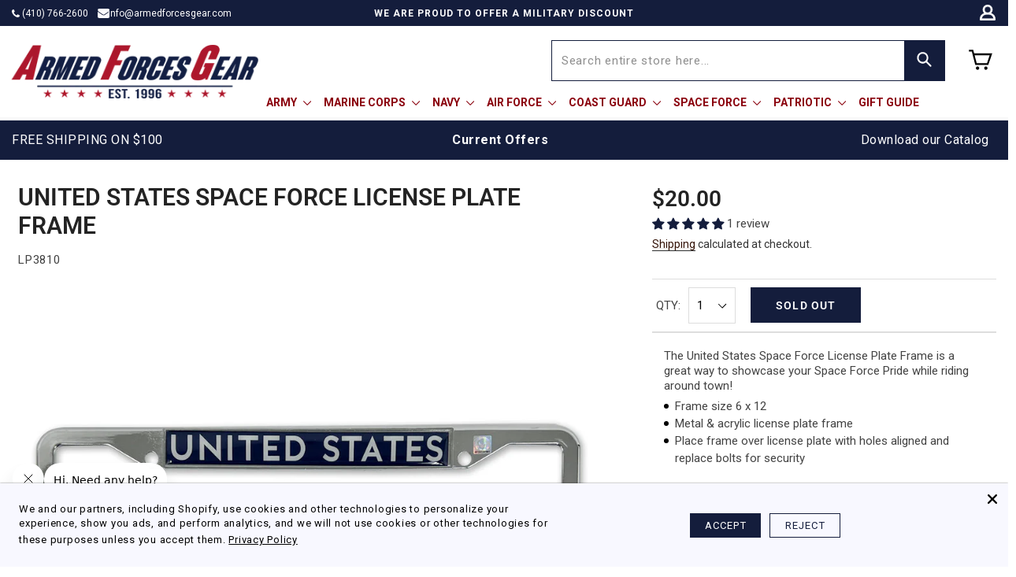

--- FILE ---
content_type: text/css
request_url: https://www.armedforcesgear.com/cdn/shop/t/352/assets/ss-theme.css?v=129893679475833664771768806280
body_size: 13755
content:
/** Shopify CDN: Minification failed

Line 503:97 Expected identifier but found "!"
Line 503:107 Expected identifier but found "!"
Line 1377:0 Expected "}" to go with "{"

**/
.product-card { position: relative; }
.product-card:hover .product-card__image-wrapper, .product-card:focus-within .product-card__image-wrapper { opacity: 0.8; }
.product-card:hover .product-card__title, .product-card:focus-within .product-card__title { border-bottom-color: #434343; }
.product-card__image-with-placeholder-wrapper { position: relative; }
.product-card__title { border-bottom: 1px solid transparent; display: inline; }
.select-group { position: relative; z-index: 2; }
.select-group select { background-image: none; background-color: transparent; }
.select-group .icon { height: calc(8em / 16); position: absolute; right: 0; top: 50%; transform: translateY(-50%); width: calc(8em / 16); z-index: -1; }
.select-label { font-size: 0.8em; text-transform: uppercase; }
optgroup { font-weight: 700; }
option { color: #434343; background-color: white; }
select::-ms-expand { display: none; }
.grid--view-items { overflow: auto; margin-bottom: -35px; }
.grid-view-item { margin: 0 auto 35px; }
.custom__item .grid-view-item { margin-bottom: 0; }
.grid-view-item__title { margin-bottom: 0; color: #434343; }
.grid-view-item__meta { margin-top: 8px; }
@media only screen and (max-width:749px) {
	.grid-view-item__title, .grid-view-item__meta { font-size: 0.93333em; }
}
.grid-view-item__link { display: block; }
.grid-view-item__vendor { margin-top: 4px; color: #333333; font-size: 0.86667em; text-transform: uppercase; }
@media only screen and (max-width:749px) {
	.grid-view-item__vendor { font-size: 0.8em; }
}
.grid-view-item__image-wrapper { margin: 0 auto 15px; position: relative; width: 100%; }
.grid-view-item__image { display: block; margin: 0 auto; width: 100%; }
.grid-view-item__image-wrapper .grid-view-item__image { position: absolute; top: 0; }
.grid-view-item--sold-out .grid-view-item__image { opacity: 0.5; }
.grid-view-item__image.lazyload { opacity: 0; }
.list-view-item { margin-bottom: 22px; }
.list-view-item:last-child { margin-bottom: 0; }
@media only screen and (min-width:750px) {
	.list-view-item { border-bottom: 1px solid #e8e9eb; padding-bottom: 22px; }
	.list-view-item:last-child { padding-bottom: 0; border-bottom: 0; }
}
.list-view-item__link { display: table; table-layout: fixed; width: 100%; }
.list-view-item__image { max-height: 95px; }
.list-view-item__image-column { display: table-cell; vertical-align: middle; width: 130px; }
@media only screen and (max-width:749px) {
	.list-view-item__image-column { width: 85px; }
}
.list-view-item__image-wrapper { position: relative; margin-right: 35px; }
@media only screen and (max-width:749px) {
	.list-view-item__image-wrapper { margin-right: 17.5px; }
}
.list-view-item__title-column { display: table-cell; vertical-align: middle; }
.list-view-item__title { color: #434343; font-size: 1.13333em; min-width: 100px; }
@media only screen and (max-width:749px) {
	.list-view-item__title { font-size: 0.93333em; }
}
.list-view-item__sold-out { font-size: 0.93333em; }
.list-view-item__on-sale { color: #b30000; font-size: 0.93333em; }
@media only screen and (max-width:749px) {
	.list-view-item__on-sale { display: none; }
}
.list-view-item__vendor-column { display: table-cell; text-align: center; vertical-align: middle; width: 20%; }
.list-view-item__vendor { font-size: 0.93333em; font-style: italic; }
@media only screen and (max-width:749px) {
	.list-view-item__vendor { font-size: 0.86667em; }
}
.list-view-item__price-column { display: table-cell; text-align: right; vertical-align: middle; width: 20%; font-size: 1.06667em; }
@media only screen and (max-width:749px) {
	.list-view-item__price-column { font-size: 0.93333em; }
}
.list-view-item__price-column .price__vendor, .list-view-item__price-column .price-item__label { display: none; }
.list-view-item__price-column .price__regular, .list-view-item__price-column .price__sale { flex-basis: 100%; }
.list-view-item__price { white-space: nowrap; overflow: hidden; text-overflow: ellipsis; }
.list-view-item__price--reg { color: #b30000; }
@media only screen and (max-width:749px) {
	.list-view-item__price--reg { display: block; }
}
@media only screen and (max-width:749px) {
	.list-view-item__price--sale { display: block; }
}

/*================ TEMPLATES ================*/
.search-bar__form { display: table; width: 100%; position: relative; height: calc(46em / 16); border: 1px solid transparent; }
@media only screen and (max-width:749px) {
	.search-bar__form { width: 100%; }
}
.search-bar__submit .icon { position: relative; top: -1px; width: 1.2rem; height: auto; }
.search-bar__submit, .search-header__submit { display: inline-block; vertical-align: middle; position: absolute; right: 0; top: 0; padding: 0 12px; height: 100%; z-index: 1; }
.search-header__input, .search-bar__input { background-color: transparent; border-radius: 2px; color: #434343; border-color: transparent; padding-right: calc(35em / 16); width: 100%; min-height: 44px; }
.search-header__input::-webkit-input-placeholder, .search-bar__input::-webkit-input-placeholder { color: #434343; opacity: 0.6; }
.search-header__input::-moz-placeholder, .search-bar__input::-moz-placeholder { color: #434343; opacity: 0.6; }
.search-header__input:-ms-input-placeholder, .search-bar__input:-ms-input-placeholder { color: #434343; opacity: 0; }
.search-header__input::-ms-input-placeholder, .search-bar__input::-ms-input-placeholder { color: #434343; opacity: 1; }
.search-bar__input { border: 1px solid transparent; }
.search-bar__input:focus { border-color: transparent; }
.search-bar__close { padding: calc(10em / 16) 0.75em; }
.search-bar__close .icon { vertical-align: top; width: 1.2rem; height: auto; }

/*============================================================================
  The search submit button has pointer-events: none which also
  effects the :hover style. This forces the style to be applied.
==============================================================================*/
.search-header__input:hover + .btn--link { color: #2a2a2a; }

/*================ Mobile Search Bar ================*/
.search-bar { border-bottom: 1px solid #e8e9eb; padding: 0 27.5px; z-index: 1000; }
.search-bar__table { display: table; table-layout: fixed; width: 100%; height: 100%; }
.search-bar__table-cell { display: table-cell; vertical-align: middle; }
.search-bar__form-wrapper { width: 90%; }

/*================ Slideshow control styles ================*/
.price { display: -webkit-flex; display: -ms-flexbox; display: flex; width: 100%; -webkit-flex-wrap: wrap; -moz-flex-wrap: wrap; -ms-flex-wrap: wrap; flex-wrap: wrap; -ms-flex-align: center; -webkit-align-items: center; -moz-align-items: center; -ms-align-items: center; -o-align-items: center; align-items: center; margin-top: 0; margin-bottom: 0; }
@media only screen and (max-width:749px) {
	.price { font-size: 0.93333em; }
}
.price dl { margin-top: 0; }
.price dd { margin: 0 0.5em 0 0; }
.price--unavailable { visibility: hidden; }
.price__regular { color: #333333; }
.price__sale { color: #b30000; display: none; }
.price--on-sale .price__sale { display: block; }
.price__vendor { color: #333333; font-size: 0.9em; font-weight: 400; text-transform: uppercase; letter-spacing: 1px; margin: 5px 0 10px; width: 100%; -ms-flex-preferred-size: 100%; -webkit-flex-basis: 100%; -moz-flex-basis: 100%; flex-basis: 100%; }
.price__unit { -ms-flex-preferred-size: 100%; -webkit-flex-basis: 100%; -moz-flex-basis: 100%; flex-basis: 100%; display: none; }
.price--unit-available .price__unit { display: block; }
.price-item { font-weight: 400; }
.price--on-sale .price-item--regular { text-decoration: line-through; }
.price-unit-price { color: #333333; font-size: 0.8em; }
.price-item__label { display: inline-block; white-space: nowrap; font-weight: 400; }

/*================ Module | Filters and Sort toolbar and selection ================*/
.filters-toolbar-wrapper { border-bottom: 1px solid #e8e9eb; border-top: 1px solid #e8e9eb; margin-bottom: 22px; }
@media only screen and (min-width:750px) {
	.filters-toolbar-wrapper { margin-bottom: 55px; }
}
.filters-toolbar { display: -webkit-flex; display: -ms-flexbox; display: flex; width: 100%; -ms-flex-align: center; -webkit-align-items: center; -moz-align-items: center; -ms-align-items: center; -o-align-items: center; align-items: center; -webkit-flex-wrap: wrap; -moz-flex-wrap: wrap; -ms-flex-wrap: wrap; flex-wrap: wrap; }
.filters-toolbar .icon-chevron-down { fill: black; width: calc(10em / 16); height: calc(10em / 16); right: 8px; }
.filters-toolbar--has-filter { position: relative; }
@media only screen and (max-width:749px) {
	.filters-toolbar--has-filter { border-bottom: none; }
	.filters-toolbar--has-filter .filters-toolbar__item-child { flex-basis: 50%; }
	.filters-toolbar--has-filter .filters-toolbar__item-wrapper { -ms-flex-preferred-size: 100%; -webkit-flex-basis: 100%; -moz-flex-basis: 100%; flex-basis: 100%; }
	.filters-toolbar--has-filter .filters-toolbar__item--count { -ms-flex-preferred-size: 100%; -webkit-flex-basis: 100%; -moz-flex-basis: 100%; flex-basis: 100%; text-align: left; }
	.filters-toolbar--has-filter .filters-toolbar__item--count:before { background-color: #e8e9eb; content: ""; height: 1px; left: 0; position: absolute; top: auto; width: 100%; }
}
.filters-toolbar__item { min-width: 33%; -webkit-flex: 1 1 33%; -moz-flex: 1 1 33%; -ms-flex: 1 1 33%; flex: 1 1 33%; }
.no-flexbox .filters-toolbar__item { text-align: left !important; }
@media only screen and (max-width:749px) {
	.filters-toolbar__item:first-child .filters-toolbar__input { padding-left: 0; }
}
@media only screen and (max-width:749px) {
	.filters-toolbar__item-child { flex-grow: 0; }
}
@media only screen and (max-width:749px) {
	.filters-toolbar__item-child:first-child { margin-right: 2.5rem; }
}
@media only screen and (min-width:750px) {
	.filters-toolbar__item-child:first-child { margin-right: 3rem; }
}
@media only screen and (max-width:749px) {
	.filters-toolbar__item-child .filters-toolbar__input { padding-left: 0; padding-right: 25px; width: 100%; }
}
.filters-toolbar__item-wrapper { display: -webkit-flex; display: -ms-flexbox; display: flex; width: 100%; -webkit-flex: 1 1 33%; -moz-flex: 1 1 33%; -ms-flex: 1 1 33%; flex: 1 1 33%; }
@media only screen and (max-width:749px) {
	.filters-toolbar__item-wrapper { -webkit-justify-content: space-between; -ms-justify-content: space-between; justify-content: space-between; }
}
.filters-toolbar__item--count { min-width: 0; -webkit-flex: 0 1 auto; -moz-flex: 0 1 auto; -ms-flex: 0 1 auto; flex: 0 1 auto; text-align: center; }
@media only screen and (max-width:749px) {
	.filters-toolbar__item--count { -webkit-flex: 0 1 50%; -moz-flex: 0 1 50%; -ms-flex: 0 1 50%; flex: 0 1 50%; text-align: right; }
}
.no-flexbox .filters-toolbar select { width: 100% !important; }
.filters-toolbar__label { display: inline-block; }
@media only screen and (max-width:749px) {
	.filters-toolbar__label { display: block; margin-bottom: 0; margin-top: 8px; }
}
.filters-toolbar__input-wrapper { display: inline-block; }
.filters-toolbar__input { border: 0 solid transparent; overflow: hidden; text-overflow: ellipsis; white-space: nowrap; max-width: 100%; height: 55px; opacity: 1; position: relative; }
.filters-toolbar__item:first-child .filters-toolbar__input { padding-left: 0; }
.no-flexbox .filters-toolbar__input { margin: 0; }
@media only screen and (max-width:749px) {
	.filters-toolbar__input { height: 46px; }
}
.filters-toolbar__input.hidden { opacity: 0; }
.filters-toolbar__input option { text-overflow: ellipsis; overflow: hidden; }
.filters-toolbar__product-count { font-size: 0.93333em; font-style: italic; line-height: 55px; margin-bottom: 0; overflow: hidden; text-overflow: ellipsis; white-space: nowrap; }
@media only screen and (max-width:749px) {
	.filters-toolbar__product-count { font-size: 0.86667em; line-height: 46px; }
}

/*---------- END NOTIFICATION POPUP ------------*/

/*-----------START CHANGE PRODUCT IMAGE ON HOVER---------*/
.grid-view-item__image-wrapper .img-hover { display: none; position: absolute; top: 0; left: 0; z-index: 99; transition: .5s ease; }
.grid-view-item__image-wrapper:hover .img-hover { display: inline; transition: .5s ease; }

/*-----------END CHANGE PRODUCT IMAGE ON HOVER---------*/
.default-address { position: absolute; color: #305cb9 !important; background-color: white; padding: 2px 5px; border-radius: 10px; font-size: 18px !important; border: 1px solid #305cb9; }

/* start pagination */
.pagination-right { max-width: 72%; float: right; width: 100%; }
.pagination .active { background-color: #305cb9 !important; }
.pagination .pagination-number { padding: 5px 8px; background-color: #305cb9ab; color: white; border-radius: 14px; }
.pagination .btn, .pagination .shopify-payment-button .shopify-payment-button__button--unbranded, .shopify-payment-button .pagination .shopify-payment-button__button--unbranded { padding: 0 10px !important; }
.pagination li { display: inline; margin: 0 5px; }

/* end pagination */

/* AFG Search Spring CSS Start */
.filters-toolbar .collection-filter { display: -webkit-flex; display: -ms-flexbox; display: flex; width: 100%; -ms-flex-align: center; -webkit-align-items: center; -moz-align-items: center; -ms-align-items: center; -o-align-items: center; align-items: center; -webkit-flex-wrap: wrap; -moz-flex-wrap: wrap; -ms-flex-wrap: wrap; flex-wrap: wrap; justify-content: end; }
.product-card .product-information .product-content .product-card__title { color: #434343; font-weight: 500; font-size: 14px; float: left; min-height: 34px; line-height: 22px; border: none; }
.filters-toolbar .collection-filter .filters-toolbar__item-child { margin-left: 10px; }
.collection-view button:hover svg, .collection-view button.collection-view--active svg, .collection-view button:hover svg path, .collection-view button.collection-view--active svg path { fill: #8a000c; }
.collection-view button svg, .collection-view button svg path { fill: #0006; }
.collection-view button { height: 31px; width: 32px; line-height: 33px; }
.collection-view button svg { height: 18px; width: 18px; }
.collection-mid-main .tag-list li { display: none; }
span.ku-search-filter-tag.tag.tag--remove {
    display: none !important;
}
.list-view-item__title span.product-card__title {
    border: none;
}
.product-card .product-information .btn, .product-card .product-information .shopify-payment-button .shopify-payment-button__button--unbranded, .shopify-payment-button .product-card .product-information .shopify-payment-button__button--unbranded { display: none; }
.product-card .product-information .product-button .btn, .product-card .product-information .product-button .shopify-payment-button .shopify-payment-button__button--unbranded, .shopify-payment-button .product-card .product-information .product-button .shopify-payment-button__button--unbranded { display: block; }
.template-collection .product-card .product-information .product-content .product-card__title { margin-bottom: 2px; }
.product-card .product-information .product-content a { display: inline-block; }
.product-card .product-information .product-content .product-card__title { color: #434343; font-weight: 500; font-size: 14px; float: left; min-height: 34px; line-height: 22px; border: none; }
.product-card .product-information .product-content .badge-new { display: inline-block; color: #b30000; text-transform: uppercase; font-weight: 700; font-size: 14px; }
.product-card .product-information .product-content .regular-price { font-size: 18px; font-weight: 600; margin-top: 10px; display: flex; flex-flow: row; }
.template-collection .product-card .product-information .product-content .product-card__title>span,.template-search .product-card .product-information .product-content .product-card__title>span {
    display: inline-block;
    width: fit-content;
}
.template-collection .product-card .product-information .product-content .product-card__title>span,.template-search .product-card .product-information .product-content .product-card__title>span {
    position: static;
    color: #ff0100;
}
.template-collection .product-card .product-information .product-content .product-card__title>span:before,.template-search .product-card .product-information .product-content .product-card__title>span:before{content: normal;}
ul.pro-tag {
    margin: 0;
}
.ss-colelction-header {
    display: flex;
    flex-direction: column;
}
@media(max-width:767px){
.ss-colelction-header {
    display: flex;
    flex-direction: column-reverse;
}}
/* AFG Search Spring CSS End */

/* PLP Design Start */
.collection-mid-main .filters-prt .filters-toolbar > li ul { max-height: 500px !important; overflow: hidden !important; overflow-y: auto !important; }
.collection-mid-main .filters-prt .filters-toolbar > li ul::-webkit-scrollbar { width: 5px; }
.collection-mid-main .filters-prt .filters-toolbar > li ul::-webkit-scrollbar-track { background: #f1f1f1; }
.collection-mid-main .filters-prt .filters-toolbar > li ul::-webkit-scrollbar-thumb { background-color: #888; border-radius: 10px; }
.collection-mid-main .filters-prt .filters-toolbar > li ul::-webkit-scrollbar-thumb:hover { background-color: #555; }
.ss-coll-group-main, .collection-mid-main { position: relative; width: 100%; height: 100%; display: block; }
.collection-mid-main .ss-filter-content-group { min-height: 500px; }
.collection-mid-main .ss-filter-content-group:before { content: ""; position: absolute; top: 35%; left: 50%; width: 50px; height: 50px; border-radius: 50%; display: flex; justify-content: center; align-items: center; border: 2px solid #eee; border-top-color: #000; animation: spin 1s linear infinite; z-index: 999; }
.collection-mid-main .ss-filter-content-group:has(.ss__content):before, .ss-coll-group-main:has(.ss__content) .ss-filter-content-group:before { content: normal; }
.filters-toolbar-wrapper { display: none; }
.collection-mid-main:has(.searchspring-content) .filters-toolbar-wrapper, .ss-coll-group-main:has(.ss__content) .filters-toolbar-wrapper { display: block; }
@keyframes spin {
	0% { transform: rotate(0deg); }
	100% { transform: rotate(360deg); }
}
.collection-mid-main .grid .badges .badges-right .badge-under-armour.badge-under-armour-vendor, .collection-mid-main .badges .badges-right .badge-under-armour.badge-under-armour-vendor { background-image: url("//www.armedforcesgear.com/cdn/shop/t/225/assets/under-armour.png?v=87520382053094550901722950342"); width: 40px; height: 34px; top: 2%; z-index: 2; background-position: center center; background-repeat: no-repeat; background-size: 100% 100%; position: relative; }
.collection-mid-main .grid .badges .badges-right .badge-champion.badge-under-armour-mfield, .collection-mid-main .badges .badges-right .badge-champion.badge-under-armour-mfield { background-image: url("//www.armedforcesgear.com/cdn/shop/t/225/assets/champion.png?v=155006146230240770531722950342"); width: 40px; height: 40px; top: 2%; z-index: 2; background-position: center; background-repeat: no-repeat; background-size: contain; position: relative; }
.collection-mid-main .grid .badges .badges-right .badge-under-armour.badge-under-armour-tag, .collection-mid-main .badges .badges-right .badge-under-armour.badge-under-armour-tag { background-image: url("//www.armedforcesgear.com/cdn/shop/t/225/assets/usa-image.png?v=129877205523555836401722950342"); width: 40px; height: 40px; top: 2%; z-index: 2; background-position: center; background-repeat: no-repeat; background-size: contain; position: relative; }
.collection-mid-main .grid .badges .badges-right .badge-under-armour-vendor, .collection-mid-main .badges .badges-right .badge-under-armour-vendor { right: 0%; }
body.list-view .collection-mid-main .grid .badges .badges-right .badge-under-armour-vendor, body.list-view .collection-mid-main .badges .badges-right .badge-under-armour-vendor { right: 2%; }
.collection-mid-main .grid .badges .badges-right .badge-under-armour-tag
.collection-mid-main .badges .badges-right .badge-under-armour-tag { right: 0%; }
body.list-view .collection-mid-main .grid .badges .badges-right .badge-under-armour-tag, body.list-view .collection-mid-main .badges .badges-right .badge-under-armour-tag { right: 2%; }
.collection-mid-main .grid .badges .badges-right .badge-under-armour-mfield, .collection-mid-main .badges .badges-right .badge-under-armour-mfield { right: 0%; }
body.list-view .grid .grid__item .grid-product__content .grid__item-image-wrapper .image-wrap .badges .badges-right .badge-under-armour-mfield { right: 2%; }
.collection-mid-main { padding-bottom: 0 !important; }
.filters-toolbar select { padding-right: 30px !important; }
.collection-list .main-content .list-view-items .list-view-item .list-view-item__image-column { padding-right: 5px; }
body.template-search .kuSortby select { max-width: fit-content !important; padding: 0 25px 0 10px !important; }
.collection-mid-main .ss-filter-content-group .ss__content .product-card .product-information .product-price-buy { margin-top: 5px !important; }
@media (max-width:767px) {
	.collection-mid-main .ss-filter-content-group .ss__content .product-card .product-information .product-price-buy { margin-top: 0 !important; }
	.collection-mid-main .ss-filter-content-group:before { top: 25%; left: 46%; width: 30px; height: 30px; }
	.collection-mid-main .ss-filter-content-group #searchspring-sidebar { display: none; }
	.collection-mid-main .ss-filter-content-group .mob-flt-header .filters-toolbar__item-child label { display: none; }
	.ss-coll-group-main:has(.ss__content) .filters-toolbar-wrapper { display: none; }
	.collection-mid-main .ss-filter-content-group .mob-flt-header { display: flex; flex-flow: row wrap; flex-direction: row-reverse; justify-content: space-between; align-items: center; background: #ebebeb; }
	.collection-mid-main .ss-filter-content-group .mob-flt-header .filters-toolbar__item-child { margin-bottom: 0; padding: 0; width: 65%; float: left; border-bottom: none; border-top: none; }
	.collection-mid-main .ss-filter-content-group .mob-flt-header .filters-toolbar__item-child .filters-toolbar__input { background-image: none; background-color: transparent; border-radius: 0; height: 30px; outline: none !important; padding: 2px 25px 0 12px; font-size: 12px; font-weight: 600; min-width: 60px; padding-left: 15px; border: none; }
	.collection-mid-main .ss-filter-content-group .mob-flt-header .ss__slideout__button button { display: flex; float: right; width: auto; margin: 0; text-align: center; border: none; position: relative; text-transform: uppercase; font-size: 11px; letter-spacing: 1px; font-weight: 600; color: #000; cursor: pointer; background: transparent; height: 33px; justify-content: center; align-items: center; }
	.collection-mid-main .ss-filter-content-group .mob-flt-header .filters-toolbar__item-child .filters-toolbar__input {
        border-radius: 0;
        font-family: Roboto, sans-serif;
        border: none;
        font-size: 12px !important;
        letter-spacing: 0;
        color: #000;
}
.collection-mid-main .ss-filter-content-group .mob-flt-header .ss__slideout__button button {
    margin: 0;
    padding: 8px 10px 8px 30px;
    text-align: center;
    text-transform: uppercase;
    color: #000;
    font-size: 11px;
    letter-spacing: 1px;
    font-weight: 600;
    cursor: pointer;
    font-family: 'Roboto';
    letter-spacing: 1px;
}
	.collection-mid-main .ss-filter-content-group .mob-flt-header .ss__slideout--active .filters-prt { left: 0 !important; }
	.collection-bnr.subcategory-bnr .section-header h1, .collection-bnr.subcategory-bnr .section-header .h1 { margin: 0 !important; padding: 10px 0 !important; }
	.collection-mid-main .ss-filter-content-group .mob-flt-header .ss__slideout { display: none; }
	.collection-mid-main .ss-filter-content-group .mob-flt-header .ss__overlay.ss__overlay--active { background: #00000080; transform: scaleY(1.5); position: fixed; top: 0; left: 0; width: 100vw; height: 100vh; z-index: 9999; }
	.template-search[style*="overflow:hidden"] .ss-filter-content-group #searchspring-sidebar, .collection[style*="overflow:hidden"] .ss-filter-content-group #searchspring-sidebar { display: block !important; }
	.template-search[style*="overflow:hidden"] .ss-filter-content-group #searchspring-sidebar .filters-prt, .collection[style*="overflow:hidden"] .ss-filter-content-group #searchspring-sidebar .filters-prt, .search-results[style*="overflow:hidden"] .ss-filter-content-group #searchspring-sidebar .filters-prt { left: 0 !important; }
	.template-search[style*="overflow:hidden"] .site-header, .template-collection.collection[style*="overflow:hidden"] .site-header, .search-results[style*="overflow:hidden"] .site-header, .search[style*="overflow:hidden"] .site-header { z-index: -1; }
	.collection-bnr.subcategory-bnr { min-height: 90px !important; }
	.collection-mid-main .ss-filter-content-group .mob-flt-header .filters-toolbar__item-child svg.icon.icon-chevron-down { fill: #000; width: .625em; height: .625em; right: 8px; }
	svg.icon.icon--wide.icon-chevron-down path.cls-1 { fill: inherit; stroke: inherit; }
	.collection-list .main-content .list-view-items .list-view-item .list-view-item__image-column { padding-right: 10px; }
	body.template-search .kuSortby select { padding: 0 20px 0 10px !important; }
	body.template-search .kuSortby:after { padding: 3px !important; right: 10px !important; top: 9px !important; transition: all .3s ease; }
}

/* PLP Design End */

/* Recommended product in plp start */
div[searchspring-recommend] > section.recommendation-scn { clear: both; width: 100%; position: relative; padding-left: 15px; padding-right: 15px; max-width: 1400px; margin: 20px auto 0px !important; }
div[searchspring-recommend] > section.recommendation-scn h3.ss__recommendation__title, div[searchspring-recommend] > section.recommendation-scn .ss__recommendation__title.h3 { padding: 0px 0px 12px; font-weight: bold; margin: 0px; font-size: 18px; text-align: center; color: #232323; line-height: 1.5; letter-spacing: normal; font-family: Roboto, sans-serif; text-transform: capitalize; }
div[searchspring-recommend] > section.recommendation-scn .product-card .product-information .product-button .btn svg, div[searchspring-recommend] > section.recommendation-scn .product-card .product-information .product-button .shopify-payment-button .shopify-payment-button__button--unbranded svg, .shopify-payment-button div[searchspring-recommend] > section.recommendation-scn .product-card .product-information .product-button .shopify-payment-button__button--unbranded svg { display: none; }
div[searchspring-recommend] > section.recommendation-scn .product-card .product-information .product-content { text-align: center; }
div[searchspring-recommend] > section.recommendation-scn .product-card .product-information .product-price-buy { display: block; text-align: center; margin-top: 0 !important; }
div[searchspring-recommend] > section.recommendation-scn .product-card .product-information .product-content .price { display: flex; justify-content: center; }
div[searchspring-recommend] > section.recommendation-scn .product-card .product-information .product-content .h4.grid-view-item__title.product-card__title { font-weight: 500; min-height: 46px; line-height: 22px; text-transform: capitalize; width: 100%; text-align: center; text-decoration: none !important; margin: 15px 0px 10px; padding: 0px; clear: both; font-size: 14px; color: #434343; font-family: Roboto, sans-serif; -webkit-line-clamp: 2; -webkit-box-orient: vertical; overflow: hidden; height: 2.6em; display: block; }
div[searchspring-recommend] > section.recommendation-scn .product-card .product-information .product-button .btn, div[searchspring-recommend] > section.recommendation-scn .product-card .product-information .product-button .shopify-payment-button .shopify-payment-button__button--unbranded, .shopify-payment-button div[searchspring-recommend] > section.recommendation-scn .product-card .product-information .product-button .shopify-payment-button__button--unbranded { width: auto; margin: auto; display: table; min-width: 140px; background: #000; border-color: #000; position: relative; top: 0; text-align: center; text-align-last: center; font-family: 'Roboto', sans-serif; padding: 0 10px; font-size: 14px; text-transform: uppercase; cursor: pointer; box-shadow: none; height: 40px; line-height: 40px; border-radius: 0; font-weight: 600; transition: ease all 0.55s; color: #fff; text-decoration: none; min-height: inherit;letter-spacing:0; }
div[searchspring-recommend] > section.recommendation-scn .product-card .product-information .product-button .btn svg, div[searchspring-recommend] > section.recommendation-scn .product-card .product-information .product-button .shopify-payment-button .shopify-payment-button__button--unbranded svg, .shopify-payment-button div[searchspring-recommend] > section.recommendation-scn .product-card .product-information .product-button .shopify-payment-button__button--unbranded svg { display: none; }
div[searchspring-recommend] > section.recommendation-scn .product-card .product-information .product-button { width: auto !important; margin: 0 auto; }
div[searchspring-recommend] > section.recommendation-scn .product-card .product-information .product-button .btn:hover, div[searchspring-recommend] > section.recommendation-scn .product-card .product-information .product-button .shopify-payment-button .shopify-payment-button__button--unbranded:hover, .shopify-payment-button div[searchspring-recommend] > section.recommendation-scn .product-card .product-information .product-button .shopify-payment-button__button--unbranded:hover { background: #141D3C !important; border-color: #141D3C!important; }
div[searchspring-recommend] > section.recommendation-scn .product-card .product-content .tall_sizes { justify-content: center !important; }
div[searchspring-recommend]>section.recommendation-scn .ss-color-wrapper {
    display: none;
}
div[searchspring-recommend]>section.recommendation-scn .product-card .product-information .product-content .h4.grid-view-item__title.product-card__title {
    margin-bottom: 0;
}
div[searchspring-recommend]>section.recommendation-scn h3.ss__recommendation__title {
    padding: 0px 0px 12px;
    margin-bottom: 30px;
}
@media (max-width:767px) {
		div[searchspring-recommend]>section.recommendation-scn .product-card .product-information .product-content .h4.grid-view-item__title.product-card__title {
    margin: 15px 0px 10px;
}
	div[searchspring-recommend] > section.recommendation-scn .product-card .product-information .product-content .h4.grid-view-item__title.product-card__title { font-size: 13px; }
	div[searchspring-recommend] > section.recommendation-scn .product-card .product-information .product-price-buy .product-button .btn, div[searchspring-recommend] > section.recommendation-scn .product-card .product-information .product-price-buy .product-button .shopify-payment-button .shopify-payment-button__button--unbranded, .shopify-payment-button div[searchspring-recommend] > section.recommendation-scn .product-card .product-information .product-price-buy .product-button .shopify-payment-button__button--unbranded { font-size: 14px !important; color: #fff !important; appearance: none; border-radius: 0 !important; }
	div[searchspring-recommend] > section.recommendation-scn .product-card .grid-view-item__image-wrapper { max-height: fit-content !important; }
	div[searchspring-recommend] > section.recommendation-scn .product-card .grid-view-item__image { height: 100%; }
		div[searchspring-recommend]>section.recommendation-scn .ProductList .slick-arrow {
    display: block !important;
}
div[searchspring-recommend]>section.recommendation-scn .ProductList .slick-arrow.slick-next {
    right: 15px;
}

div[searchspring-recommend]>section.recommendation-scn .ProductList .slick-arrow.slick-prev {
    left: 15px;
}

div[searchspring-recommend]>section.recommendation-scn  .grid-view-item.product-card {
    margin: 0px 0.5em;
}
}
.search .collection-mid-main .section-header.text-center { padding: 40px 0 !important; }

/* PLP rescponsive filter header style */
@media (max-width:767px) {
	.search-results .main-content .page-width, .search .main-content .page-width { padding-left: 0; padding-right: 0; }
	.search-results .collection-mid-main .ss-filter-content-group div#searchspring-content .ss__content .grid, .search .collection-mid-main .ss-filter-content-group div#searchspring-content .ss__content .grid { padding-left: 15px; padding-right: 15px; }
	.search-results .collection-mid-main .ss-filter-content-group div#searchspring-content .ss__content .grid .grid__item { padding: 0 !important; }
	.collection-mid-main .ss-filter-content-group div#searchspring-content .mob-flt-header { width: 100%; top: 163px; z-index: 999; left: 0; padding: 0 !important; height: auto; position: -webkit-sticky; position: sticky; transform: translateY(-107px); }
	.search-results .collection-mid-main .ss-filter-content-group div#searchspring-content .mob-flt-header { width: 100%; top: 0; z-index: 999; left: 0; padding: 0 !important; height: auto; position: -webkit-sticky; position: sticky; transform: translateY(-194px); }
	.search .collection-mid-main .ss-filter-content-group div#searchspring-content .mob-flt-header { width: 100%; top: 0; z-index: 999; left: 0; padding: 0 !important; height: auto; position: -webkit-sticky; position: sticky; transform: translateY(-199px);    /* transform: translateY(-332px); */ }
	.template-search .page-container .page-width .section-header.text-center { margin-top: 33px; }
	.template-collection[style*="overflow:hidden"] .page-container:has(.ss__overlay.ss__overlay--active), .search-results[style*="overflow:hidden"] .page-container:has(.ss__overlay.ss__overlay--active), .search[style*="overflow:hidden"] .page-container:has(.ss__overlay.ss__overlay--active) { overflow: unset; }
	.collection-mid-main .ss-filter-content-group div#searchspring-content .mob-flt-header .section-header { display: none; }
	.js-drawer-open.js-drawer-open-top .ss-filter-content-group div#searchspring-content .mob-flt-header { z-index: 99 !important; }
	.template-collection div#shopify-section-collection-template .collection-bnr.subcategory-bnr { margin-top: 33px; padding: 20px 0; }
	.fixed-header .ss-filter-content-group div#searchspring-content .mob-flt-header { top: 0px !important; transform: translateY(49px) !important; position: fixed !important; }
	.fixed-header .ss-filter-content-group div#searchspring-content .list-view-items, .fixed-header .ss-filter-content-group div#searchspring-content .grid.grid--view-items, .search-results.fixed-header .ss-filter-content-group div#searchspring-content .ss__content { margin-top: 33px; }
	.search-results.fixed-header .ss-filter-content-group div#searchspring-content .list-view-items, .search-results.fixed-header .ss-filter-content-group div#searchspring-content .grid.grid--view-items { margin-top: 0; }
	.search-bar .search-bar__form-wrapper { top: 60px !important; }
	body:not(.js-drawer-open) .klevu-fluid .klevu-pt-rs-hover { display: none !important; left: 50% !important; transform: translatex(-50%); }
	.collection-bnr.subcategory-bnr header.section-header {
    padding-top: 59px;
}
}

/* search page style */
.template-search div#searchspring-search-page-sidebar .ss__sidebar div#klevuNarrowByLabel { font-size: 18px; font-weight: 600; margin: 0; background: rgba(0, 0, 0, 0) none repeat scroll 0 0; border: 0; max-width: 245px; padding: 5px !important; color: #414042 !important; }
.product-card .product-information .product-content .product-card__title > .badge-clearance, .product-card .product-information .product-content .product-card__title > .badge-sale, .product-card .product-information .product-content .product-card__title > .badge-new { margin-right: 3px; }
@media (max-width:767px) {
	.template-search .section-header { background-repeat: no-repeat; padding: 80px 0; background-size: cover; background-position: center; background-color: #f5f5f5; margin-bottom: 40px; width: 100vw; position: relative; margin-left: -50vw; left: 50%; }
	.template-search .section-header { padding: 20px 10px; }
	.template-search .section-header .grid__item { padding-left: 0 !important; }
	.template-search .section-header .grid { margin-left: initial; }
}

/* collection all style */
.template-collection .ss-filter-content-group .ss__filter-messages__content { text-align: center; }
.template-collection .filters-toolbar .collection-filter .ss__search-header--noresults { text-align: center; justify-content: center; display: flex; width: 100%; }
@media (max-width:767px) {
	.template-collection .ss-filter-content-group #searchspring-sidebar { display: block !important; }
}
.template-search .section-header { padding: 40px 0 !important; }
#searchspring-sidebar .collection-mid-main .filters-toolbar__item #ku-search-filter-tags .ku-search-filter-tag, .collection[style*="overflow:hidden"] .ss-filter-content-group #searchspring-sidebar .filters-prt .filters-toolbar__item #ku-search-filter-tags .ku-search-filter-tag { position: relative; display: inline-flex; width: auto; padding: 2px 2px 2px 5px; font-size: 14px; margin-left: auto; }
#searchspring-sidebar .collection-mid-main .filters-toolbar__item #ku-search-filter-tags .ku-search-filter-remove-all a { font-size: 14px; }
#searchspring-sidebar .collection-mid-main .filters-toolbar__item #ku-search-filter-tags a.ss-list-link.ss__filters__clear-all.pdt-clear-filter { display: none; }
#searchspring-sidebar .collection-mid-main .filters-toolbar__item #ku-search-filter-tags .ku-search-filter-tag a.btn, #searchspring-sidebar .collection-mid-main .filters-toolbar__item #ku-search-filter-tags .ku-search-filter-tag .shopify-payment-button a.shopify-payment-button__button--unbranded, .shopify-payment-button #searchspring-sidebar .collection-mid-main .filters-toolbar__item #ku-search-filter-tags .ku-search-filter-tag a.shopify-payment-button__button--unbranded { width: auto; background: transparent; border: none; height: 15px !important; padding: 0; padding-left: 2px; position: relative; display: flex; }
#searchspring-sidebar .collection-mid-main .filters-toolbar__item #ku-search-filter-tags .ku-search-filter-remove-all a:hover { border-bottom: 1px solid #000; }
#searchspring-sidebar .collection-mid-main .filters-toolbar__item #ku-search-filter-tags .ku-search-filter-tag a.btn svg path, #searchspring-sidebar .collection-mid-main .filters-toolbar__item #ku-search-filter-tags .ku-search-filter-tag .shopify-payment-button a.shopify-payment-button__button--unbranded svg path, .shopify-payment-button #searchspring-sidebar .collection-mid-main .filters-toolbar__item #ku-search-filter-tags .ku-search-filter-tag a.shopify-payment-button__button--unbranded svg path { fill: #000 !important; stroke: #000 !important; }
.search-results .collection-mid-main .ss-filter-content-group div#searchspring-content .pagination { margin-bottom: 40px; }
@media (max-width:767px) {
	.search-results .grid .grid__item .section-header.text-center, .template-search .grid .grid__item .section-header.text-center { margin-top: 33px; }
	.collection-mid-main .badges .badges-right .badge-under-armour.badge-under-armour-tag, .collection-mid-main .badges .badges-right .badge-under-armour-vendor, .collection-mid-main .badges .badges-right .badge-under-armour-tag, .collection-mid-main .badges .badges-right .badge-under-armour-mfield, .collection-mid-main .badges .badges-right .badge-under-armour { left: -20px; }
	.klevu-fluid .klevu-pt-rs-hover { top: 114px !important; }
}

/* when no data was found */
.collection-mid-main div#Collection { position: relative; }
.collection-mid-main .ss-filter-content-group #searchspring-sidebar .ss__sidebar .ss__filter-messages { text-align: center; }
.collection-mid-main .searchspring-content .list-view-items .list-view-item .list-view-item__title-column .list-view-item__title > .product-card__title, .collection-mid-main #searchspring-content .list-view-items .list-view-item .list-view-item__title-column .list-view-item__title > .product-card__title { display: none; }
.collection-mid-main .searchspring-content .list-view-items .list-view-item .list-view-item__title-column, .collection-mid-main #searchspring-content .list-view-items .list-view-item .list-view-item__title-column { color: #434343; font-weight: 500; font-size: 14px; float: left; min-height: inherit; width: 100%; }
.collection-mid-main div#Collection:has(.grid__item.small--text-center) .filters-prt, .collection-mid-main div#Collection:has(.grid__item.small--text-center) .pagination { display: none; }
.collection-mid-main div#Collection .grid__item.small--text-center { width: 100%; padding: 0; }
@media only screen and (max-width:640px) {
	.collection-mid-main .ss-filter-content-group #searchspring-sidebar { display: block; }
}

/* Issue in search when redirect from mobile view to desktop view */
.template-search .main-content .list-view-items { display: table; width: 100%; max-width: 1400px; padding: 0 15px 55px; margin: 0 auto; }
.template-search .main-content:has(.list-view-items) #AjaxinatePagination .loader { display: none; }
.template-collection .product-card .list-view-items .list-view-item .list-view-item__title-column .price__regular s, .search .product-card .product-information .product-content s.price-item, .search-results .product-card .product-information .product-content s.price-item, .search .list-view-items .list-view-item .list-view-item__title-column .price__regular s, .search-results .list-view-items .list-view-item .list-view-item__title-column .price__regular s, .template-collection .list-view-items .list-view-item .list-view-item__title-column .price__regular s, .template-collection .product-card .product-information .product-content .price.price--on-sale .price-item--regular, .template-collection .product-card .product-information .product-price-buy s, .search-list .list-view-items .list-view-item .list-view-item__title-column .price--on-sale .price-item--regular { text-decoration: none !important; }
.search .product-card .product-information .product-content .price-item, .search-results .product-card .product-information .product-content .price-item, .search-results .list-view-items .list-view-item .list-view-item__title-column .list-view-item__price-column .price__sale .ss__price, .template-collection .product-card .product-information .product-content .price-item, .template-collection .list-view-items .list-view-item .list-view-item__title-column .list-view-item__price-column .price-item.price-item--sale, .search .list-view-items .list-view-item .list-view-item__title-column .list-view-item__price-column .price__sale .price-item, .search-list .list-view-items .list-view-item .list-view-item__title-column .list-view-item__price-column .price__sale { text-decoration: line-through; }
.product-card .product-information .product-content .product-card__title > .tall_sizes { color: #b30000; }
.search-results .main-content .grid .grid__item.medium-up--five-sixths.medium-up--push-one-twelfth { width: 100%; left: 0 !important; }
.search-results .main-content .grid .grid__item { padding-left: 33px !important; }
.template-collection .list-view-items .list-view-item .list-view-item__image-column .list-view-item__image-wrapper .list-view-item__image.img-hover, .search-results .list-view-items .list-view-item .list-view-item__image-column .list-view-item__image-wrapper .list-view-item__image.img-hover, .search .list-view-items .list-view-item .list-view-item__image-column .list-view-item__image-wrapper .list-view-item__image.img-hover { display: none; }
.template-collection[style*="overflow:hidden"] div#___ratingbadge_0, .search-results[style*="overflow:hidden"] div#___ratingbadge_0, .search[style*="overflow:hidden"] div#___ratingbadge_0 { z-index: 0 !important; }
.template-search .section-header h1, .template-search .section-header .h1 { background: #fff !important; margin: 0 !important; }
@media (max-width:767px) {
	.search-results .main-content .grid .grid__item { padding-left: 0 !important; }
	html:has(.js-drawer-open) body.js-drawer-open { height: 100%; overflow: hidden !important; position: fixed; top: 0; }
	html:has(.js-drawer-open) body.js-drawer-open .search-bar__table, body.js-drawer-open-top .page-container.drawer-page-content { overflow: hidden !important; height: 100% !important; }
	.search .collection-mid-main .ss-filter-content-group div#searchspring-content .ss__content .grid .grid__item, .search-results .collection-mid-main .ss-filter-content-group div#searchspring-content .ss__content .grid .grid__item { padding-left: 7px; }
	body.search-results:has(.kuContainer.kuFiltersLeft) .kuContainer.kuFiltersLeft { padding: 0 15px !important; }
	body.search-results:has(.kuContainer.kuFiltersLeft) .section-header.text-center { margin-top: 0 !important; }
	#searchspring-sidebar .collection-mid-main .filters-toolbar__item #ku-search-filter-tags .ku-search-filter-tag, .collection[style*="overflow:hidden"] .ss-filter-content-group #searchspring-sidebar .filters-prt .filters-toolbar__item #ku-search-filter-tags .ku-search-filter-tag { font-size: 11px; }
	.collection-mid-main .filters-toolbar__item .filterby-info .filterby-clear { flex-direction: column; align-items: self-start; }
	#searchspring-sidebar .collection-mid-main .ku-search-filter-remove, .ku-search-filter-remove-all { white-space: nowrap; }
}

/* price style */
.product-card .product-information .product-content .price--on-sale .price-item.price-item--regular { text-decoration: line-through !important; }
@media (max-width:767px) {
	.template-collection div#shopify-section-collection-template .collection-bnr.subcategory-bnr { max-height: 50px !important; }
}
div[searchspring-recommend] > section.recommendation-scn .product-card .product-information { position: relative; }
div[searchspring-recommend] > section.recommendation-scn .product-card .product-information .product-button .btn[name="size"], div[searchspring-recommend] > section.recommendation-scn .product-card .product-information .product-button .shopify-payment-button [name="size"].shopify-payment-button__button--unbranded, .shopify-payment-button div[searchspring-recommend] > section.recommendation-scn .product-card .product-information .product-button [name="size"].shopify-payment-button__button--unbranded { position: absolute; bottom: 10px; opacity: 0; }
div[searchspring-recommend] > section.recommendation-scn .product-card .product-information .product-button.view-button .btn[name="size"], div[searchspring-recommend] > section.recommendation-scn .product-card .product-information .product-button.view-button .shopify-payment-button [name="size"].shopify-payment-button__button--unbranded, .shopify-payment-button div[searchspring-recommend] > section.recommendation-scn .product-card .product-information .product-button.view-button [name="size"].shopify-payment-button__button--unbranded { position: absolute; bottom: -100px; opacity: 2; }
div[searchspring-recommend] > section.recommendation-scn .product-card .product-information .product-button.view-button .btn, div[searchspring-recommend] > section.recommendation-scn .product-card .product-information .product-button.view-button .shopify-payment-button .shopify-payment-button__button--unbranded, .shopify-payment-button div[searchspring-recommend] > section.recommendation-scn .product-card .product-information .product-button.view-button .shopify-payment-button__button--unbranded { opacity: 0; }
div[searchspring-recommend] > section.recommendation-scn .product-card .product-information .product-button.view-button .btn, div[searchspring-recommend] > section.recommendation-scn .product-card .product-information .product-button.view-button .shopify-payment-button .shopify-payment-button__button--unbranded, .shopify-payment-button div[searchspring-recommend] > section.recommendation-scn .product-card .product-information .product-button.view-button .shopify-payment-button__button--unbranded { opacity: 1; }
div[searchspring-recommend] > section.recommendation-scn .product-card .product-information .product-button.view-button { position: relative; overflow: hidden; }
.collection-bnr.subcategory-bnr { padding: 0; min-height: 110px; background-color: #fff; }
.collection-bnr.subcategory-bnr .section-header { padding: 0 15px; max-width: 1400px; margin: 0 auto; min-height: auto; text-align: left !important; width: 100%; }
.collection-bnr.subcategory-bnr .section-header h1 { padding: 0 0 0 24%; text-align: left; background: transparent; width: 100%; }
.section-header .section-header--right .collection-view button[title="List view"] { margin-left: 10px; }
.template-collection .product-card .product-information .product-content .product-card__title > span { margin: 0 5px 0 0; }
.template-collection .product-card .product-information .product-price-buy { max-width: 100%; font-size: 18px; font-weight: 600; margin-top: 10px; }

/* .template-collection .product-card .product-information .product-price-buy  .special-price span,
.template-collection .product-card .product-information .product-price-buy  .special-price{
    color: #b30000;
    margin-left: 3px;
} */
.template-collection .product-card .product-information .product-price-buy s { text-decoration: none; }
.template-collection .product-card .product-information .product-price-buy .price--on-sale s { text-decoration: line-through; }
@media(max-width:767px) {
	.collection-bnr.subcategory-bnr .section-header h1 { padding: 0; }
}

/*****/

/*---- START: Change Variant Selectors Dropdowns -------*/
.v-color-group .swatch-element { display: block; width: 100%; }
.product-template-main .swatch.swatch-color .v-color-group .swatch-element { width: 100%; padding: 6px 10px; border-bottom: #dbdbdb 1px solid; margin: 0px; }
.color-slt-list-group { position: relative; }
.product-template-main  .swatch.swatch-color .v-color-group label { min-width: unset !important; !importa; !importat; border: none; line-height: 1.6; height: 100% !important; font-weight: 400; }
.product-template-main .swatch.swatch-color .v-color-group .swatch-element.selected  label { border: none !important; padding: 0; }
.product-template-main .swatch.swatch-color .v-color-group .swatch-element { cursor: pointer; }
.v-color-group { position: absolute; top: 100%; left: 0px; background-color: #fff; border: #ccc 1px solid; z-index: 9; display: none; overflow: auto; max-height: 250px; max-width: 186px; width: 100%; }
.select-clr-show-list .v-color-group { display: block; max-width: 186px; }
.select-color-option { font-size: 14px; border: #ccc 1px solid; padding: 8px 23px 8px 10px; cursor: pointer; position: relative; min-width: 186px; display: inline-block; }
.select-color-option:after { content: ""; background-image: url(//www.armedforcesgear.com/cdn/shop/t/233/assets/ico-select.svg); background-repeat: no-repeat; background-position: right 10px center; position: absolute; right: 10px; top: 50%; transform: translateY(-50%); width: 25px; height: 16px; }
.product-template-main .swatch.swatch-color .v-color-group .swatch-element:hover { background-color: #1967d2; color: white; }
.product-template-main .swatch.swatch-color .v-color-group .swatch-element:hover .color-name-option { border-radius: unset; background: transparent; }
.product-template-main .swatch.swatch-color .v-color-group .swatch-element.selected { background-color: #1967d2; color: white; }
.product-template-main .swatch.swatch-color .v-color-group .swatch-element.selected .color-name-option { border-radius: unset; background: transparent; }

/*---- END: Change Variant Selectors Dropdowns -------*/

/* Price and compare price in plp start */
.template-collection .product-card .product-information .product-content  .price.price--on-sale .price-item.price-item--regular, .template-search .product-card .product-information .product-content  .price.price--on-sale .price-item.price-item--regular { text-decoration: line-through !important; }
.template-collection .product-card .product-information .product-content  .price.price--on-sale .price-item.price-item--sale, .template-search .product-card .product-information .product-content  .price.price--on-sale .price-item.price-item--sale { text-decoration: none; }

/* Price and compare price in plp end */

/* recommended section plp css start */
.collection-mid-main .ss-filter-content-group { margin-bottom: 40px !important; }
.cbar-wdes-wrapper .cbar-wdes-item-box .bari-discounted-price { color: #575757; text-decoration: line-through; font-size: 18px; font-weight: 700; }
.cbar-wdes-wrapper .cbar-wdes-item-box .bari-sale-price { color: #B30000; font-size: 18px; font-weight: 700; }

/* recommended section plp css end */

/* color swatches on plp css start */
.product-card .colors { display: flex; align-items: center; flex-wrap: wrap; margin-top: 15px; }
.grid__item .product-information .product-content:has(.tall_sizes) .colors { margin-top: 15px; }
.product-card .colors.searchspring li { list-style: none; flex: 1 0 20px; max-width: 20px; margin: 5px; width: 20px; height: 20px; line-height: 20px; text-align: center; position: relative; }
.product-card .colors.searchspring li > button { display: block; width: inherit; height: inherit; background-repeat: no-repeat; background-size: cover; background-position: center; border-radius: 50%; border: 1px solid gray; padding: 0px; }
.product-card .colors.searchspring li.current::before { content: ""; display: block; width: 26px; height: 26px; border-radius: 50%; border: 1.5px solid #1c1b1b; position: absolute; left: 50%; top: 50%; transform: translate(-50%, -50%); }
.product-card .colors.searchspring li.ProductItem__ColorSwatchItem { font-size: 16px; font-weight: 500; }
.product-card .colors.searchspring li.ProductItem__ColorSwatchItem.hidden { display: none; }
.grid__item .product-card:hover .grid-view-item__image.img-hover { display: none; }
.grid__item .product-card:hover .grid-view-item__image { display: block; }
.grid__item .grid-view-item .grid-view-item__link:hover img.grid-view-item__image.lazyloaded { display: none; }
.grid__item .grid-view-item .grid-view-item__link:hover img.grid-view-item__image.lazyloaded.img-hover { display: block; }
.grid__item .product-card:hover .product-card__image-wrapper, .grid__item .product-card:focus-within .product-card__image-wrapper { opacity: 1; }
.grid__item .grid-view-item .grid-view-item__link:hover .product-card__image-wrapper, .grid__item .grid-view-item .grid-view-item__link:focus-within .product-card__image-wrapper { opacity: 0.8; }
@media (max-width:767px) {
	.grid__item .product-information .product-content:has(.tall_sizes) .colors { margin-top: 0px; }
	.product-card .colors { margin-top: 0px; }
	.ss__content ul.grid.grid--uniform.grid--view-items { display: flex; flex-flow: row wrap; }
	.ss__content ul.grid li.grid__item.grid__item--collection-template.small--one-half.medium-up--one-quarter { width: 50%; }
}

/* color swatches on plp css end */
body .product-card .product-information .product-content, body .product-card .product-information { position: static; }

.product-card .product-information .product-content .product-card__title .tooltip .tooltiptext { display: none }
.product-card .grid-view-item__image { height: 220px !important; }

/* gift guide empty space issue css end */
.collection-mid-main .filters-prt .filters-toolbar>li.swatch + .swatch { display: none; }

/* Color Bubble Alignment start */
.collection-mid-main .grid { display: flex; flex-flow: row wrap; }
.product-card .colors { margin-top: 0; margin: 0; }
.ss-color-wrapper { margin-top: 10px; }
@media(max-width:767px) {
	.product-card .colors.searchspring li:nth-child(n+5) { display: none !important; }
	.product-card .colors.searchspring li:last-child:not(.hidden) { display: block !important; }
	.ss-color-wrapper { margin-top: 0; }
	.product-card .colors { flex-flow: row nowrap; }
}
.collection-mid-main .ss-filter-content-group .ss__content .product-card .product-information .product-price-buy { display: inline-flex; width: 100%; }
@media(min-width:768px) {
	.ss__content .grid .grid__item:nth-child(4n + 1):has(.colors.searchspring) + .grid__item .ss-color-wrapper, .ss__content .grid .grid__item:nth-child(4n + 1):has(.colors.searchspring) + .grid__item + .grid__item .ss-color-wrapper, .ss__content .grid .grid__item:nth-child(4n + 1):has(.colors.searchspring) + .grid__item + .grid__item + .grid__item .ss-color-wrapper, .ss__content .grid .grid__item:nth-child(4n + 2):has(.colors.searchspring) + .grid__item .ss-color-wrapper, .ss__content .grid .grid__item:nth-child(4n + 3):has(.colors.searchspring) + .grid__item .ss-color-wrapper { min-height: 30px; height: auto !important; }
}
.grid__item .product-information .product-content:has(.tall_sizes) .colors { margin-top: 0; }
@media(max-width:767px) {
	body .product-card .product-information .product-content .product-card__title { min-height: inherit !important; }
	.ss__content .grid .grid__item:nth-child(2n + 1):has(.colors.searchspring) + .grid__item .ss-color-wrapper { min-height: 30px; height: auto !important; }
	html body.rb-loaded  .klevu-fluid > div { width: 92vw !important; overflow-x: hidden !important; }
	body.rb-loaded .klevu-fluid { width: 100vw !important; max-width: 100vw !important; }
}

/* Color Bubble Alignment end */

/*Color filter on Collection Pages start*/

#searchspring-sidebar .collection-mid-main .filters-toolbar__item #ku-search-filter-tags .ku-search-filter-tag { text-transform: capitalize; }

/*Color filter on Collection Pages end*/

/* category page color bubble alignment start */
.grid__item .product-card { display: flex; flex-direction: column; height: calc(100% - 35px); }
.grid__item .product-card .product-information { display: flex; flex-direction: column; flex: 1; }
.grid__item .product-card .product-information .product-content { display: flex; flex-direction: column; flex: 1; }
.grid__item .product-card .product-information .product-content a { flex: 1; }
html body .ss-filter-content-group .ss__content .grid__item .product-card .product-information .product-content .product-price-buy { margin-top: auto !important; }
.template-search .grid__item .product-card { margin-bottom: 35px; }
@media(max-width:1199px) {
	.template-search .grid__item .product-card { margin-bottom: 15px; }
	.grid__item .product-card { height: calc(100% - 15px); }
}

/* category page color bubble alignment end */
.collection-mid-main .filters-prt .filters-toolbar>li ul {
    margin: 0;
    list-style: none;
}
/* product-list.css start */
.collection-header { display: flex; flex-flow: row wrap; flex-direction: column-reverse; margin-bottom: 20px; width: 100%; }
@media (max-width:767px) {
	.collection-header { display: inline-block; }
}
.collection-header .collection-hero { margin-top: 0; margin-bottom: 0; }
@media (max-width:767px) {
	.collection-header .collection-hero { width: 100%; }
	.collection-header .collection-hero .collection-hero__image { display: none; }
}
.collection-header .collection-hero__title-wrapper { }
@media (max-width:767px) {
	.collection-header .collection-hero__title-wrapper { background: #fff; }
	.collection-header .collection-hero__title-wrapper::before { display: none; }
}
.collection-header .filter-row { }
@media (max-width:767px) {
	.collection-header .filter-row { display: inline-block; width: 100%; background: #ebebeb; }
	.collection-header .filter-row.fixed-filter { position: fixed; top: 48px; left: 0; z-index: 999; padding-top: 2px; }
}
@media (max-width:359px) {
	.collection-header .filter-row.fixed-filter { top: 49px; }
}
.collection-hero__title { text-align: center; margin: 0; font-weight: 700; color: #232323; background: rgba(255, 255, 255, 0.75); display: table; padding: 10px 25px; vertical-align: top; text-transform: uppercase; width: auto; left: 50%; -ms-transform: translate(-50%, -50%); -webkit-transform: translate(-50%, -50%); transform: translate(-50%, -50%); }
@media (max-width:767px) {
	.collection-hero__title { -ms-transform: none; -webkit-transform: none; transform: none; position: static; display: inline-block; width: calc(100% - 20px); background: transparent; color: #232323; font-size: 23px; vertical-align: top; z-index: 1; font-weight: 600; margin-bottom: 20px; text-transform: uppercase; border-bottom: #141d3c 2px solid; text-align: left; margin-left: 10px; padding-left: 0 !important; }
}
.collection-bnr { background-repeat: no-repeat; padding: 80px 15px; background-size: cover; background-position: center; background-color: #f5f5f5; display: flex; min-height: 300px; align-items: center; align-content: center; }
@media (max-width:1024px) {
	.collection-bnr { padding: 60px 15px; min-height: inherit; }
}
@media (max-width:767px) {
	.collection-bnr { background-color: transparent; padding: 0 15px; display: inline-block; width: 100%; }
}
.collection-bnr .section-header { margin-bottom: 0; margin-left: auto; margin-right: auto; }
@media (max-width:767px) {
	.collection-bnr .section-header { width: 100%; }
}
.collection-bnr h1 { text-align: center; margin: 0; font-weight: 700; color: #232323; background: rgba(255, 255, 255, 0.75); display: inline-block; padding: 10px 25px; vertical-align: top; text-transform: uppercase; }
@media (max-width:767px) {
	.collection-bnr h1 { display: inline-block; width: calc(100% - 20px); background: transparent; color: #232323; font-size: 23px; vertical-align: top; z-index: 1; font-weight: 600; margin-bottom: 20px; text-transform: uppercase; border-bottom: #141d3c 2px solid; text-align: left; padding: 10px 0; margin-left: 10px; }
}
.template-collection .grid__item .product-information .product-content .product-color { display: none; }
.template-collection .pagination { max-width: 72%; float: right; width: 100%; margin-top: 0; margin-bottom: 40px; }
@media (max-width:767px) {
	.template-collection .pagination { max-width: 100%; padding-top: 20px; }
}
.template-collection .pagination .icon { height: 100%; }
.collection-mid-main { width: 100%; display: block; padding-bottom: 50px; }
.collection-mid-main .grid--uniform .medium-up--one-third .product-card .product-content { }
@media (max-width:767px) {
	.collection-mid-main .grid--uniform .medium-up--one-third .product-card .product-content { padding-bottom: 0; }
}
@media (max-width:767px) {
	.collection-mid-main .grid--uniform .medium-up--one-third .product-card { position: static; margin-bottom: 0; }
	.collection-mid-main .grid--uniform .medium-up--one-third .product-card .product-information { position: static; }
}
@media (max-width:1024px) {
	.collection-mid-main .grid--uniform .medium-up--one-third { width: 50%; clear: none; }
	.collection-mid-main .grid--uniform .medium-up--one-third:nth-child(2n+1) { clear: left; }
}
@media (max-width:767px) {
	.collection-mid-main .grid--uniform .medium-up--one-third { margin: 0 3px; width: calc(50% - 6px); margin-bottom: 10px; padding: 0 0 45px 0; position: relative; height: auto !important; }
	.collection-mid-main .grid--uniform .medium-up--one-third .product-button { position: absolute; bottom: 0; }
}
.collection-mid-main .grid--view-items { margin-bottom: -35px; max-width: 78%; float: right; margin: 0; width: 100%; overflow: inherit; }
@media (min-width:1025px) {
	.collection-mid-main .grid--view-items { max-width: 74%; }
}
@media (max-width:1024px) {
	.collection-mid-main .grid--view-items { max-width: 70%; }
}
@media (max-width:767px) {
	.collection-mid-main .grid--view-items { max-width: 100%; clear: both; margin: 0 -7px; }
}
.filters-toolbar .filters-toolbar__input-wrapper { }
@media (max-width:359px) {
	.filters-toolbar .filters-toolbar__input-wrapper { min-width: 110px; }
}
.filters-toolbar .filters-toolbar__item-wrapper { }
@media (max-width:767px) {
	.filters-toolbar .filters-toolbar__item-wrapper { max-width: 112px; display: none; }
}
.filters-toolbar .filters-toolbar__item-wrapper .sort-per-page .filters-toolbar__label.select-label { }
@media (max-width:767px) {
	.filters-toolbar .filters-toolbar__item-wrapper .sort-per-page .filters-toolbar__label.select-label { font-size: 0; background: url(page-icon.svg) no-repeat; background-size: 20px 20px; padding: 0 20px; background-position: center center; border: none; }
}
.filters-toolbar select { background-image: none; background-color: transparent; border: #ddd 1px solid; border-radius: 0; height: 30px; outline: none !important; padding: 2px 16px 0 12px; font-size: 12px; font-weight: 600; min-width: 60px; letter-spacing: 0; font-family: 'Roboto'; color: #000; }
.filters-toolbar .select-label { text-transform: uppercase; margin-right: 5px; margin: 0; padding: 0 10px; border: 1px solid #ddd; line-height: 28px; float: left; border-right: none; color: #232323; font-weight: 600; font-size: 12px !important; letter-spacing: 0 !important; }
@media (max-width:767px) {
	.filters-toolbar .select-label { line-height: 30px; border: none; display: none; }
}
@media (max-width:479px) {
	.filters-toolbar .select-label { padding: 0 5px; }
}
.filters-toolbar .filters-toolbar__item-child { }
@media (max-width:479px) {
	.filters-toolbar .filters-toolbar__item-child { margin-top: 0; margin-left: -1px !important; }
}
.collection-view button { background: #fff; border: 1px solid #ddd; color: rgba(0, 0, 0, 0.4); font-size: 18px; margin-left: 5px; }
.collection-view button:hover, .collection-view button.collection-view--active { color: #ff0100; border: 1px solid #141d3c; }
.collection-view button.collection-view--active { pointer-events: none; }
.collection-view button i { position: relative; top: 1px; }
.filters-prt { float: left; padding: 0; max-width: 250px; width: 100%; margin-bottom: 30px; z-index: 1; position: relative; }
@media (min-width:1025px) {
	.filters-prt { max-width: 25%; }
}
@media (max-width:1024px) {
	.filters-prt { max-width: 30%; }
}
@media (max-width:767px) {
	.filters-prt { position: fixed; top: 0; left: -400px; -webkit-transition: all 0.55s ease; -moz-transition: all 0.55s ease; transition: all 0.55s ease; width: 300px; background: #fff; box-shadow: 0 0 21px 0 rgba(0, 0, 0, 0.17); z-index: 999999; overflow-y: auto; overflow-x: hidden; bottom: 0; padding: 15px 0; max-height: 100vh; max-width: 100%; margin-bottom: 0; }
	.filters-prt.filters-open { left: 0; }
}
.filters-prt h4 { padding: 0; margin-bottom: 0; }
.filters-prt .filters-toolbar { padding: 15px 0; }
.filters-prt .filters-toolbar > li { width: 100%; float: left; margin: 0; border-top: #ccc 1px solid; }
@media (max-width:767px) {
	.filters-prt .filters-toolbar > li { padding: 0 15px; }
}
.filters-prt .filters-toolbar > li span { font-weight: 400; font-size: 14px; color: #232323; display: block; margin-bottom: 10px; margin-top: 11px; padding-right: 20px; position: relative; text-transform: uppercase; cursor: pointer; }
.filters-prt .filters-toolbar > li span .plus-filter, .filters-prt .filters-toolbar > li span .minus-filter { position: absolute; right: -18px; top: 0; font-size: 0; font-weight: 400; margin: 0; cursor: pointer; }
.filters-prt .filters-toolbar > li span .plus-filter::before { content: "\e61a"; font-family: 'themify'; font-size: 14px; font-weight: 700; }
.filters-prt .filters-toolbar > li span .minus-filter::before { content: "\e622"; font-family: 'themify'; font-size: 14px; font-weight: 700; }
.filters-prt .filters-toolbar > li.swatch ul li { float: left; width: 29px; height: 30px; border-radius: 40px; margin-left: 2px; margin-right: 2px; margin-bottom: 5px; }
.filters-prt .filters-toolbar > li.swatch ul li label { min-width: 100% !important; height: 100% !important; margin: 0; line-height: normal; border: 1px solid #999999; border-radius: 100px; }
.filters-prt .filters-toolbar > li.swatch ul li.selected label { border: 2px solid #000; }
.filters-prt .filters-toolbar > li.skintype-toolbar li { width: 100%; border: none; display: inline-block; }
.filters-prt .filters-toolbar > li.skintype-toolbar li a { width: auto; min-width: 40px; text-align: left; padding: 4px 5px 4px 28px; margin-right: 5px; font-size: 14px; float: left; margin-bottom: 0; position: relative; }
.filters-prt .filters-toolbar > li.skintype-toolbar li a::before { content: ''; position: absolute; width: 20px; height: 20px; border: #ccc 1px solid; background-color: #fff; left: 0; top: 5px; }
.filters-prt .filters-toolbar > li.skintype-toolbar li.selected a { border-color: #ff0100; color: #ff0100; }
.filters-prt .filters-toolbar > li.skintype-toolbar li.selected a::before { border-color: #ff0100; }
.filters-prt .filters-toolbar > li.skintype-toolbar li.selected a::after { content: "\e64c"; position: absolute; left: 5px; top: 6px; font-family: 'themify'; font-size: 12px; font-weight: 700; color: #ff0100; }
.filters-prt .filters-toolbar > li#MaterialUL li a { border: none; padding: 0; margin: 0 0 5px 0; width: 100%; text-align: left; position: relative; }
.filters-prt .filters-toolbar > li#MaterialUL li a::before { content: "\f054"; font-family: FontAwesome; vertical-align: middle; padding-right: 5px; font-weight: normal; font-size: 10px; position: relative; top: -1px; }
.filters-prt .filters-toolbar > li#MaterialUL li a:hover { color: #ff0100; }
.filters-prt .filters-toolbar > li ul { margin-bottom: 8px; width: 100%; float: left; }
.filters-prt .filters-toolbar > li#SizeUL li { width: auto; clear: none; }
.filters-prt .filters-toolbar > li#SizeUL li a { width: auto; min-width: 38px; text-align: center; padding: 4px 5px; margin-right: 5px; font-size: 12px; float: left; margin-bottom: 5px; height: 38px; border-radius: 100%; line-height: 30px; font-weight: 500; border: #ccc 1px solid; }
.filters-prt .filters-toolbar > li#SizeUL li a::before, .filters-prt .filters-toolbar > li#SizeUL li a::after { content: normal; }
.filters-prt .filters-toolbar > li#SizeUL li.selected a, .filters-prt .filters-toolbar > li#SizeUL li:hover a { border-color: #ff0100; color: #ff0100; }


@media (max-width:374px) {
	.filters-toolbar .filters-toolbar__input-wrapper { min-width: 110px; }
}
@media (max-width:767px) {
	.filters-toolbar .filters-toolbar__item-wrapper { max-width: 112px; display: none; }
}
@media (max-width:767px) {
	.filters-toolbar .filters-toolbar__item-wrapper .sort-per-page .filters-toolbar__label.select-label { font-size: 0px; background: url(page-icon.svg) no-repeat; background-size: 20px 20px; padding: 0px 20px; background-position: center center; border: none; }
}
.filters-toolbar select { background-image: none; background-color: transparent; border: #ddd 1px solid; border-radius: 0px; height: 30px; outline: none !important; padding: 2px 16px 0px 12px; font-size: 12px; font-weight: 600; min-width: 60px; }
.filters-toolbar .select-label { text-transform: uppercase; margin-right: 5px; margin: 0; padding: 0 10px; border: 1px solid #ddd; line-height: 28px; float: left; border-right: none; color: #232323; font-weight: 600; font-size: 12px; }
@media (max-width:767px) {
	.filters-toolbar .select-label { line-height: 30px; border: none; display: none; }
}
@media (max-width:599px) {
	.filters-toolbar .select-label { padding: 0 5px; }
}
@media (max-width:599px) {
	.filters-toolbar .filters-toolbar__item-child { margin-top: 0; margin-left: -1px !important; }
}
.collection-view button { background: #fff; border: 1px solid #ddd; color: rgba(0, 0, 0, 0.4); font-size: 18px; margin-left: 5px; }
.collection-view button:hover, .collection-view button.collection-view--active { color: #8a000c; border: 1px solid #141d3c; }
.collection-view button.collection-view--active { pointer-events: none; }
.collection-view button i { position: relative; top: 1px; }
.filters-prt { float: left; padding: 0; max-width: 250px; width: 100%; margin-bottom: 30px; z-index: 1; position: relative; }
@media (max-width:1199px) {
	.filters-prt { max-width: 25%; }
}
@media (max-width:1023px) {
	.filters-prt { max-width: 30%; }
}
@media (max-width:767px) {
	.filters-prt { position: fixed; top: 0; left: -400px; -webkit-transition: all 0.55s ease; -moz-transition: all 0.55s ease; transition: all 0.55s ease; width: 300px; background: #fff; box-shadow: 0px 0px 21px 0px rgba(0, 0, 0, 0.17); z-index: 999999; overflow-y: auto; overflow-x: hidden; bottom: 0; padding: 0; max-height: 100vh; max-width: 100%; padding: 15px 0; margin-bottom: 0px; }
	.filters-prt.filters-open { left: 0; }
}
.filters-prt h4 { padding: 0; margin-bottom: 0px; }
.filters-prt .filters-toolbar { padding: 15px 0; }
.filters-prt .filters-toolbar > li { width: 100%; float: left; margin: 0px; border-top: #ccc 1px solid; }
@media (max-width:767px) {
	.filters-prt .filters-toolbar > li { padding: 0 15px; }
}
.filters-prt .filters-toolbar > li span { font-weight: 400; font-size: 14px; color: #232323; display: block; margin-bottom: 10px; margin-top: 11px; padding-right: 20px; position: relative; text-transform: uppercase; cursor: pointer; }
.filters-prt .filters-toolbar > li span .plus-filter, .filters-prt .filters-toolbar > li span .minus-filter { position: absolute; right: -18px; top: 0px; font-size: 0; font-weight: 400; margin: 0px; cursor: pointer; }
.filters-prt .filters-toolbar > li span .plus-filter:before { content: "\e61a"; font-family: 'themify'; font-size: 14px; font-weight: 700; }
.filters-prt .filters-toolbar > li span .minus-filter:before { content: "\e622"; font-family: 'themify'; font-size: 14px; font-weight: 700; }
.filters-prt .filters-toolbar > li.swatch ul li { float: left; width: 29px; height: 30px; border-radius: 40px; margin-left: 2px; margin-right: 2px; margin-bottom: 5px; }
.filters-prt .filters-toolbar > li.swatch ul li label { min-width: 100% !important; height: 100% !important; margin: 0; line-height: normal; border: 1px solid #999999; border-radius: 100px; }
.filters-prt .filters-toolbar > li.swatch ul li.selected label { border: 2px solid #000; }
.filters-prt .filters-toolbar > li .skintype-toolbar li { width: 100%; border: none; display: inline-block; }
.filters-prt .filters-toolbar > li .skintype-toolbar li a { width: auto; min-width: 40px; text-align: left; padding: 4px 5px 4px 28px; margin-right: 5px; font-size: 14px; float: left; margin-bottom: 0px; position: relative; }
.filters-prt .filters-toolbar > li .skintype-toolbar li a:before { content: ''; position: absolute; width: 20px; height: 20px; border: #ccc 1px solid; background-color: #fff; left: 0px; top: 5px; }
.filters-prt .filters-toolbar > li .skintype-toolbar li.selected a { border-color: #8a000c; color: #8a000c; }
.filters-prt .filters-toolbar > li .skintype-toolbar li.selected a:before { border-color: #8a000c; }
.filters-prt .filters-toolbar > li .skintype-toolbar li.selected a:after { content: "\e64c"; position: absolute; left: 5px; top: 6px; font-family: 'themify'; font-size: 12px; font-weight: 700; color: #8a000c; }
.filters-prt .filters-toolbar>li .skintype-toolbar li.selected a:after {
    background-image: url(/cdn/shop/files/arrow.png?v=1756297869);
    content: "";
    background-size: 100%;
    background-repeat: no-repeat;
    width: 12px;
    height: 18px;
}
.filters-prt .filters-toolbar > li .skintype-toolbar#MaterialUL li { width: 100%; }
.filters-prt .filters-toolbar > li .skintype-toolbar#MaterialUL li a { border: none; padding: 0px; margin: 0px 0 5px 0px; width: 100%; text-align: left; position: relative; }
.filters-prt .filters-toolbar > li .skintype-toolbar#MaterialUL li a:before { content: "\f054"; font-family: FontAwesome; vertical-align: middle; padding-right: 5px; font-weight: normal; font-size: 10px; position: relative; top: -1px; }
.filters-prt .filters-toolbar > li .skintype-toolbar#MaterialUL li a:hover { color: #8a000c; }
.filters-prt .filters-toolbar > li ul { margin-bottom: 8px; width: 100%; float: left; }
.filters-prt .filters-toolbar #SizeUL li { width: auto; clear: none; }
.filters-prt .filters-toolbar #SizeUL li a { width: auto; min-width: 38px; text-align: center; padding: 4px 5px; margin-right: 5px; font-size: 12px; float: left; margin-bottom: 5px; height: 38px; border-radius: 100%; line-height: 30px; font-weight: 500; border: #ccc 1px solid; }
.filters-prt .filters-toolbar #SizeUL li a:before { content: normal; }
.filters-prt .filters-toolbar #SizeUL li a:after { content: normal; }
.filters-prt .filters-toolbar #SizeUL li.selected a, .filters-prt .filters-toolbar #SizeUL li:hover a { border-color: #8a000c; color: #8a000c; }
.filters-toolbar .icon-chevron-down path {
    fill: inherit;
}
.currently { padding: 0 15px; }
.currently .block-subtitle span { font-weight: 600; font-size: 14px; color: #000; display: block; margin-bottom: 5px; margin-top: 10px; }
.currently a { border: none; padding: 0; margin-bottom: 2px; width: 100%; text-align: left; position: relative; }
.currently a::before { content: "\f054"; font-family: FontAwesome; vertical-align: middle; padding-right: 5px; font-weight: normal; font-size: 10px; top: -1px; }
.currently a:hover { color: #ff0100; }
.currently .block-subtitle span a { width: auto; clear: none; font-weight: normal; font-size: 14px; margin-top: 2px; }
.currently .block-subtitle span a::before { content: normal; }
.currently ol li { float: left; margin-right: 5px; margin-top: 5px; }
.currently ol li a { width: auto; float: left; background-color: #d8d8d8; border-radius: 2px; font-size: 11px; padding: 4px 6px; }
.currently ol li a::before { content: "\e646"; font-family: 'themify'; font-size: 10px; vertical-align: middle; }
body .filters-toolbar-wrapper { margin-bottom: 20px; padding: 10px 0; }
@media (max-width:767px) {
	body .filters-toolbar-wrapper { margin-bottom: 0; padding: 0; width: 65%; float: left; border-bottom: none; border-top: none; }
  body:has(.ss__overlay.ss__overlay--active ) .filters-prt {left:0;}
}
ul.list-view-items { list-style: none; }
.list-view-item__title > span.product-card__title { display: block !important; }
.list-view-items .list-view-item__on-sale { font-size: 14px; font-weight: 400; }
.list-view-items .list-view-item .list-view-item__title-column .btn { font-family: Roboto, sans-serif; text-transform: uppercase; display: inline-block; cursor: pointer; box-shadow: none; text-align: center; height: 40px; line-height: 40px; border-radius: 0; font-weight: 600; -webkit-transition: ease all .55s; -moz-transition: ease all .55s; transition: ease all .55s; letter-spacing: 0; background: #141d3c; border-color: #141d3c; color: #fff; text-decoration: none; min-height: inherit; border-radius: 0; min-width: 140px; margin-top: 2px; font-size: 12px; padding: 0 10px; }
.list-view-items .list-view-item .list-view-item__title-column .btn:before { background-image: url('/cdn/shop/files/bag-svg.png?v=1752823406'); content: ""; width: 16px; background-size: contain; height: 40px; background-repeat: no-repeat; background-position: center; }
.list-view-items + .pagination { padding-bottom: 55px; }
.list-view-items .list-view-item { border-bottom: none; padding-bottom: 10px; position: relative; }
.list-view-items .list-view-item::before { content: ''; position: absolute; bottom: -6px; width: calc(100% - 255px); height: 1px; background: #eeeeee; display: inline-block; right: 0; }
@media (max-width:767px) {
	.list-view-items .list-view-item::before { right: 15px; width: calc(100% - 180px); }
}
.list-view-items .list-view-item .product-information { top: 10px; position: absolute; right: -60px; background: transparent; z-index: 11; }
.list-view-items .list-view-item .product-information a { padding: 0; width: 34px; line-height: 34px; height: 34px; clear: both; float: left; margin-top: 10px; }
.list-view-items .list-view-item:hover .product-information { right: 15px; }
.list-view-items .list-view-item .list-view-item__image-column { display: table-cell; vertical-align: top; width: 255px; border-right: #eee 1px solid; overflow: hidden; position: relative; }
@media (max-width:767px) {
	.list-view-items .list-view-item .list-view-item__image-column { width: 165px; }
}
.list-view-items .list-view-item .list-view-item__image-column .list-view-item__image-wrapper { position: relative; margin-right: 0; text-align: center; }
.list-view-items .list-view-item .list-view-item__image-column .list-view-item__image-wrapper .list-view-item__image { height: 260px; margin: auto; text-align: center; object-fit: contain; max-height: inherit; }
@media (max-width:767px) {
	.list-view-items .list-view-item .list-view-item__image-column .list-view-item__image-wrapper .list-view-item__image { height: 200px; }
}
.list-view-items .list-view-item .list-view-item__title-column { padding: 20px; text-align: left; vertical-align: top; position: relative; z-index: 5; }
.list-view-items .list-view-item .list-view-item__title-column .spr-badge-starrating { clear: both; display: block; }
.list-view-items .list-view-item .list-view-item__title-column .list-view-item__price-column { width: 100%; font-size: 15px; color: #232323; font-weight: 600; padding-bottom: 15px; padding-top: 5px; }
@media (max-width:767px) {
	.list-view-items .list-view-item .list-view-item__title-column .list-view-item__price-column { text-align: left; display: inline-block; }
}
.list-view-items .list-view-item .list-view-item__title-column .list-view-item__price-column .price__regular, .list-view-items .list-view-item .list-view-item__title-column .list-view-item__price-column .price__sale { flex-basis: inherit; }
.list-view-items .list-view-item .list-view-item__title-column .list-view-item__price-column .price__regular { color: #232323; }
.list-view-items .list-view-item .list-view-item__title-column .list-view-item__title { min-width: 100px; font-weight: 600; font-size: 15px; color: #232323; border-bottom: none; }
.list-view-items .list-view-item .list-view-item__title-column .list-view-item__title .product-card__title b { color: #000; font-weight: 500; font-size: 14px; float: left; min-height: inherit; width: 100%; }
.list-view-items .list-view-item .list-view-item__title-column .list-view-item__title > div { display: none; }
.list-view-items .list-view-item .list-view-item__title-column .btn { border-radius: 0; min-width: 140px; margin-top: 2px; font-size: 12px; padding: 0 10px; }
.list-view-items .list-view-item .list-view-item__title-column .btn::before { content: "\e655"; font-family: 'themify'; display: inline-block; vertical-align: middle; margin-right: 6px; font-size: 15px; font-weight: normal; margin-top: -4px; }
.list-view-items { display: inline-block; width: calc(100% - 280px); margin-left: 30px; }
@media (min-width:1025px) {
	.list-view-items { width: 72%; margin-left: 3%; }
}
@media (max-width:1024px) {
	.list-view-items { width: 67%; margin-left: 3%; }
}
@media (max-width:767px) {
	.list-view-items { width: 100%; margin-left: 0; }
}
.list-view-items .list-view-item__on-sale { clear: both; display: block; }
.filters-toolbar__item--count { }
@media (max-width:767px) {
	.filters-toolbar__item--count { display: none; }
}
.section-header--right .collection-view { }
@media (max-width:767px) {
	.section-header--right .collection-view { display: none; }
}
.filters-toolbar--has-filter .filters-toolbar__item-child { }
@media (max-width:767px) {
	.filters-toolbar--has-filter .filters-toolbar__item-child { flex-basis: inherit; margin-left: -1px !important; margin-top: 0; }
}
.filters-toolbar--has-filter .filters-toolbar__item-wrapper { }
@media (max-width:767px) {
	.filters-toolbar--has-filter .filters-toolbar__item-wrapper { -ms-flex-preferred-size: inherit; -webkit-flex-basis: inherit; -moz-flex-basis: inherit; flex-basis: inherit; float: left; width: auto; max-width: 112px; }
}
.filters-toolbar--has-filter .filters-toolbar__item-child .filters-toolbar__input { }
@media (max-width:767px) {
	.filters-toolbar--has-filter .filters-toolbar__item-child .filters-toolbar__input { padding-left: 15px; border: none; }
}
.shop-filter-mob { display: none; }
@media (max-width:767px) {
	.shop-filter-mob { display: block; float: right; cursor: pointer; margin-left: 0; width: auto; }
	.shop-filter-mob .shop_filter { position: relative; margin: 0 0 0 0; text-transform: uppercase; color: #000; font-size: 11px; letter-spacing: 1px; font-weight: 600; cursor: pointer; padding: 8px 10px 8px 30px; border: none; text-align: center; }
	.shop-filter-mob .shop_filter i { width: 12px; position: absolute; top: 0; bottom: 0; margin: auto; height: 2px; background: #000; left: 8px; }
	.shop-filter-mob .shop_filter i::before, .shop-filter-mob .shop_filter i::after { content: ""; position: absolute; height: 2px; left: 0; background: #000; top: 0; bottom: 0; }
	.shop-filter-mob .shop_filter i::before { transform: translateY(5px); width: 70%; }
	.shop-filter-mob .shop_filter i::after { transform: translateY(-5px); width: calc(100% + 4px); }
}
.filters-overlay { width: 100%; height: 100%; background: rgba(0, 0, 0, 0.5); float: left; position: fixed; left: 0; top: 0; z-index: 99999; display: none; }
.filters-overlay.ftr-overlay-open { display: block; }
#AjaxinateLoop + .grid__item.small--text-center { float: right; width: 71%; }
@media (max-width:767px) {
	#AjaxinateLoop + .grid__item.small--text-center { width: 100%; margin-bottom: 40px; }
}
#AjaxinateLoop .small--text-center { clear: both; }
.collection-mid-scn { padding: 40px 0 30px 0; }
@media (min-width:1025px) {
	.collection-mid-scn .grid { margin-left: -15px; }
}
.collection-mid-scn .collection-grid-item__title-wrapper::before { opacity: 0.30; }
.collection-mid-scn .collection-grid-item__title-wrapper .collection-grid-item__title { margin-bottom: 0; }
.collection-mid-scn .collection-grid-item__link:hover .collection-grid-item__title-wrapper::before, .collection-mid-scn .collection-grid-item__link:focus .collection-grid-item__title-wrapper::before { opacity: 0.75; }
.collection-description { background-color: #f1f1f1; padding: 25px 20px; font-size: 17px; font-family: Arial, "Helvetica Neue", Verdana, sans-serif; line-height: 1.7; margin-bottom: 50px !important; margin-top: 0; }
.collection-description .h1{text-transform: none;font-weight:400;}
.collection-description p{letter-spacing: 0;}
@media (max-width:767px) {
	.collection-description { margin-bottom: 20px !important; }
}
.badges { position: absolute; left: 0; width: 100%; float: left; }
.badges img { height: auto; }
.badges .badges-left { float: left; }
.badges .badges-right { float: right; }
.badges .badge-new, .badges .badge-ships-free, .badges .badge-simple, .badges .badge-value, .badges .badge-performance, .badges .badge-clearance { position: relative; padding: 5px 10px; background: #ff0100; z-index: 1; color: #fff; line-height: normal; font-size: 13px; text-transform: uppercase; margin-top: 5px; width: auto; text-align: center; float: left; clear: both; }
.badges .badge-champion, .badges .badge-under-armour { float: right; max-width: 40px; position: relative; z-index: 11; clear: both; }
@media (max-width:767px) {
	.badges .badge-champion, .badges .badge-under-armour { max-width: 32px; }
}
.badges .badge-under-armour img { }
@media (max-width:767px) {
	.badges .badge-under-armour img { height: auto; }
}
.badges .badge-clearance { background: #ff0100; position: relative; float: right; }
.collection-mid-main .medium-up--one-third .product-card { }
@media (max-width:767px) {
	.collection-mid-main .medium-up--one-third .product-card { border: none; }
}
.collection-mid-main .medium-up--one-third .product-card .grid-view-item__image { }
@media (max-width:479px) {
	.collection-mid-main .medium-up--one-third .product-card .grid-view-item__image { height: auto; margin-top: -2px; }
}
.collection-mid-main .medium-up--one-third .product-card .color.swatch-element { margin: 5px 2px 2px 0; }
.collection-mid-main .medium-up--one-third .product-card .color.swatch-element label { min-width: 18px !important; height: 18px !important; margin: 0; background-color: #ddd; font-size: 13px; text-align: center; line-height: 18px; white-space: nowrap; text-transform: uppercase; border-radius: 100%; }
.product-card .product-information .product-price-buy { display: flex; width: 100%; justify-content: space-between; align-items: center; }
@media (min-width:1025px) {
	.product-card .product-information .product-price-buy { flex-flow: row wrap; }
}
@media (max-width:767px) {
	.product-card .product-information .product-price-buy { flex-flow: row; }
}
.product-card .product-information .product-price-buy .price { width: auto; margin-top: 0; }
.product-card .product-information .product-price-buy .product-button { position: static; width: 130px; }
@media (max-width:1024px) {
	.product-card .product-information .product-price-buy .product-button .btn { font-size: 11px; }
}
.product-card .product-information .price-item { margin-top: 0; display: inline-block; font-weight: 700; }
@media (max-width:767px) {
	.product-card .product-information .price-item { font-weight: 700; display: inline-block; }
}
@media (max-width:767px) {
	.product-card .product-information .product-button { width: auto !important; }
}
.medium-up--one-quarter { }
@media (max-width:1024px) {
	.medium-up--one-quarter { width: 50%; padding-left: 7px; padding-right: 7px; }
	.medium-up--one-quarter:nth-child(3n+1) { clear: none !important; }
}
.template-collection .main-content .grid--uniform li .product-content .price__sale .price-item__label { display: none; }
#categoryUL li { clear: both; text-transform: capitalize; }
.skintype-collectionbar li { clear: both; text-transform: capitalize; }
.skintype-collectionbar li a { width: auto; min-width: 40px; text-align: left; padding: 4px 5px 4px 28px; margin-right: 5px; font-size: 14px; float: left; margin-bottom: 0; position: relative; font-weight: normal; }
.skintype-collectionbar li a::before { content: ''; position: absolute; width: 20px; height: 20px; border: #ccc 1px solid; background-color: #fff; left: 0; top: 5px; }
.skintype-collectionbar li.selected a { color: #ff0100; }
.skintype-collectionbar li.selected a::before { border-color: #ff0100; }
.skintype-collectionbar li.selected a::after { content: "\e64c"; position: absolute; left: 5px; top: 6px; font-family: 'themify'; font-size: 12px; font-weight: 700; color: #ff0100; }
.empty-product-grid { position: absolute; width: 90%; }
@media (min-width:1025px) {
	.empty-product-grid { margin-left: 20%; }
}
@media (max-width:1024px) {
	.empty-product-grid { margin-left: 20%; }
}
@media (max-width:767px) {
	.empty-product-grid { margin-left: 0; }
}
.filterby-clear { display: flex; flex-flow: row wrap; justify-content: space-between; align-items: center; padding-top: 6px; }
@media (max-width:767px) {
	.filterby-clear { padding-left: 15px; padding-right: 15px; }
}
.filterby-clear .pdt-clear-filter { font-size: 14px; }
.swatch input { display: none; }
.collection-header.subcategory-header .collection-bnr { min-height: 110px; padding: 10px 0; background: #fff; flex-flow: row wrap; }
@media (max-width:767px) {
	.collection-header.subcategory-header .collection-bnr { padding: 30px 0; }
}
.collection-header.subcategory-header .collection-bnr .section-header { padding: 0 15px; max-width: 1400px; margin: 0 auto; min-height: auto; text-align: left !important; width: 100%; }
.collection-header.subcategory-header .collection-bnr .section-header h1 { padding: 0 0 0 22%; width: 100%; text-align: left; background: transparent; }
@media (min-width:1025px) {
	.collection-header.subcategory-header .collection-bnr .section-header h1 { padding: 0 0 0 26%; }
}
@media (max-width:1024px) {
	.collection-header.subcategory-header .collection-bnr .section-header h1 { padding: 0 0 0 30%; }
}
@media (max-width:767px) {
	.collection-header.subcategory-header .collection-bnr .section-header h1 { padding: 0; margin: 0 0 20px; }
}
.collection-header.subcategory-header .collection-bnr .section-header h1 span { display: inline-block; padding: 10px 25px; background: #fff; }
@media (max-width:767px) {
	.collection-header.subcategory-header .collection-bnr .section-header h1 span { padding: 10px 0; }
}
.collection-header.subcategory-header .collection-bnr .collectionimg { margin: auto; width: 100%; }
.collection-header.subcategory-header .collection-bnr .topbanner { margin: auto; text-align: center; width: 100%; display: flex; flex-flow: row wrap; align-items: center; }
.collection-header.subcategory-header .collection-bnr .topbanner img { margin: auto; width: 100%; }
.list-view-items .badges { width: 245px; }
@media (max-width:767px) {
	.list-view-items .badges { width: 160px; }
}
.collectionvideo { display: block; width: 100%; }
.collectionvideo iframe { width: 100%; height: 550px; display: block; border: none; }
@media (max-width:1024px) {
	.collectionvideo iframe { height: 430px; }
}
@media (max-width:767px) {
	.collectionvideo iframe { height: 280px; }
}
@media (max-width:479px) {
	.collectionvideo iframe { height: 210px; }
}
.collection-grid .collection-image, .badge-logo img { height: auto; }
.clearance-option.skintype-toolbar-clearance { border-top: #ccc 1px solid; padding: 8px 0 0 0; }
.clearance-option.skintype-toolbar-clearance li { width: 100%; border: none; display: inline-block; }
@media (max-width:767px) {
	.clearance-option.skintype-toolbar-clearance li { padding: 0 15px; }
}
.clearance-option.skintype-toolbar-clearance li a { width: auto; min-width: 40px; text-align: left; padding: 4px 5px 4px 0; margin-right: 5px; font-size: 14px; float: left; margin-bottom: 0; position: relative; color: #ff0100; font-weight: bold; }
.clearance-option.skintype-toolbar-clearance li a::before { content: ''; position: absolute; height: 20px; background-color: #fff; left: 0; top: 5px; }
.clearance-option.skintype-toolbar-clearance li.selected a { border-color: #ff0100; color: #ff0100; }
.clearance-option.skintype-toolbar-clearance li.selected a::before { border-color: #ff0100; }
.clearance-option.skintype-toolbar-clearance li.selected a::after { content: "\e64c"; position: absolute; left: 5px; top: 6px; font-family: 'themify'; font-size: 12px; font-weight: 700; color: #ff0100; }
.clearance-option.skintype-toolbar-clearance li a { width: auto; min-width: 40px; text-align: left; padding: 4px 5px 4px 28px; margin-right: 5px; font-size: 14px; float: left; margin-bottom: 0; position: relative; color: #ff0100; font-weight: bold; }
.clearance-option.skintype-toolbar-clearance li a::before { content: ''; position: absolute; width: 20px; height: 20px; border: #ff0100 1px solid; background-color: #fff; left: 0; top: 5px; }
.clearance-option.skintype-toolbar-clearance li.selected { width: 100%; border: none; display: inline-block; }
@media (max-width:767px) {
	.clearance-option.skintype-toolbar-clearance li.selected { padding: 0 15px; }
}
.clearance-option.skintype-toolbar-clearance li.selected a { width: auto; min-width: 40px; text-align: left; padding: 4px 5px 4px 28px; margin-right: 5px; font-size: 14px; float: left; margin-bottom: 0; position: relative; color: #ff0100; font-weight: bold; }
.clearance-option.skintype-toolbar-clearance li.selected a::before { content: ''; position: absolute; width: 20px; height: 20px; border: #ff0100 1px solid; background-color: #fff; left: 0; top: 5px; }
.clearance-option.skintype-toolbar-clearance li.selected a::after { content: "\e64c"; position: absolute; left: 5px; top: 6px; font-family: 'themify'; font-size: 12px; font-weight: 700; color: #ff0100; }


@media(max-width:767px){
    .ProductList .slick-arrow {
    display: none !important;
}

.product-card .product-information .product-price-buy .product-button .btn {
    font-size: 0;
}

.product-card .product-information .product-button .btn .cart-icon svg {
    margin: 0;
}
}

/* product-list.css end */

/* sss-home.css start */
.template-collection .product-card .product-information .product-content .product-card__title {
  margin-bottom: 2px; }

.template-collection .product-card .product-information .product-content .price {
  margin-top: 0; }

.template-collection .tall_sizes {
  display: flex;
  width: 100%;
  color: #ad172c;
  font-weight: bold; }

@media (max-width: 767px) {
  .template-collection .tall_sizes {
    font-size: 11px;
    margin-top: 5px; } }
.product-card { text-align: left; overflow: hidden }
.product-card .grid-view-item__image-wrapper { margin-bottom: 0 !important; max-height: 290px !important }
@media (max-width:599px) {
    .product-card .grid-view-item__image-wrapper { max-height: 240px !important }
}
.product-card .grid-view-item__image-wrapper>div { padding-top: 0 !important }
.product-card .grid-view-item__image { max-width: 100% !important; object-fit: contain; max-height: inherit !important; position: static; height: 268px; transition: none; -webkit-transition: none; -moz-transition: none }
@media (max-width:767px) {
    .product-card .grid-view-item__image { height: 200px }
}
@media (max-width:599px) {
    .product-card .grid-view-item__image { height: 160px }
}
@media (max-width:374px) {
    .product-card .grid-view-item__image { height: 130px !important }
}
.product-card .grid-view-item__image.img-hover { display: none }
.product-card:hover .grid-view-item__image { display: none }
.product-card:hover .grid-view-item__image.img-hover { display: block }
.product-card .product-information { padding: 0; background: #fff; position: relative; -webkit-transition: ease all .55s; -moz-transition: ease all .55s; transition: ease all .55s; top: 0 }
.product-card .product-information .product-icon { width: 100%; top: 0; opacity: 0; right: 0; background: #fff; z-index: 1; position: absolute; left: 0; text-align: center; -webkit-transition: ease-in-out all .35s; -moz-transition: ease-in-out all .35s; transition: ease-in-out all .35s; padding: 8px 0; box-shadow: -1px 0 15px 0 rgba(0, 0, 0, .21) }
@media (max-width:1199px) {
    .product-card .product-information .product-icon { position: static; opacity: 1 }
}
.product-card .product-information .product-icon a { width: 34px; padding: 0; height: 34px; line-height: 34px }
.product-card .product-information .product-tag-lists { display: block; margin-top: 5px; height: 24px }
.product-card .product-information .product-tag-lists ul li { display: inline-block; border-left: #949494 1px solid; padding: 0 10px; font-size: 11px; color: #141d3c; margin-bottom: 5px; font-style: italic; line-height: normal; text-transform: uppercase }
.product-card .product-information .product-tag-lists ul li:first-child { border-left: none; padding-left: 0 }
.product-card .product-information .product-content { display: inline-block; width: 100%; padding: 5px 0 10px 0; position: relative; z-index: 10; background: #fff }
@media (max-width:1023px) {
    .product-card .product-information .product-content { min-height: 110px }
}
@media (max-width:599px) {
    .product-card .product-information .product-content { min-height: inherit }
}
.product-card .product-information .product-content .product-card__title { color: #434343; font-weight: 500; font-size: 14px; float: left; min-height: 34px; line-height: 22px; border: none }
@media (max-width:1023px) {
    .product-card .product-information .product-content .product-card__title { min-height: 30px; font-size: 13px; margin-bottom: 10px }
}
@media (max-width:1023px) {
    .product-card .product-information .product-content .product-card__title { font-size: 14px; min-height: inherit }
}
@media (max-width:767px) {
    .product-card .product-information .product-content .product-card__title { min-height: 49px; line-height: normal }
}

.product-card .product-information .product-content .product-card__title>.badge-clearance, .product-card .product-information .product-content .product-card__title>.badge-new, .product-card .product-information .product-content .product-card__title>.badge-sale { display: inline-block; color: #b30000; text-transform: uppercase; font-weight: 700 }
.product-card .product-information .product-content .price { font-size: 18px; font-weight: 600; margin-top: 10px; display: flex; flex-flow: row }
@media (max-width:767px) {
    .product-card .product-information .product-content .price { font-size: 13px }
}
.product-card .product-information .product-content .price .price__regular { color: #575757 }
.product-card .product-information .product-content .price.price--on-sale .price-item--regular { color: #575757 }
.product-card .product-information .product-button { display: inline-block; width: 36px !important; bottom: 0; left: auto; z-index: 10; right: 0; position: absolute; opacity: 1; -webkit-transition: ease all .55s; -moz-transition: ease all .55s; transition: ease all .55s }
@media (max-width:1023px) {
    .product-card .product-information .product-button { position: static }
}
.product-card .product-information .product-button .btn { border-radius: 0; width: 100%; margin-top: 0; font-size: 12px; background-color: transparent; padding: 0; border: 0;font-size: 0; }
.product-card .product-information .product-button .btn:hover { background-color: transparent }
.product-card .product-information .product-button .btn:hover .cart-icon svg .cls-1 { fill: #575757 }
@media (max-width:767px) {
    .product-card .product-information .product-button .btn .cart-icon { display: block }
}
.product-card .product-information .product-button .btn .cart-icon svg { width: 36px; margin-top: 6px; margin-right: 5px }
@media (max-width:767px) {
    .product-card .product-information .product-button .btn .cart-icon svg { width: 28px; margin-top: 8px }
}
.product-card .product-information .product-button .btn .cart-icon svg .cls-1 { fill: #575757 }
span.cart-icon {
    display: block;
}
.product-card .product-information .product-button .btn .cart-icon svg {
    display: block;
}
@media (max-width:767px) {
    .product-card .product-information .product-button .btn { padding-left: 0; padding-right: 0; font-size: 0; min-width: auto; color: #000; background-color: transparent; border: none }
}
.product-card .product-information .product-button .ajaxified-cart-feedback { text-align: center }
.product-card .product-information .swatch .swatch-element { margin: 0 5px 10px 0 }
.product-card .product-information .swatch .swatch-element label { min-width: 18px !important; height: 18px !important; border-radius: 50% }
.product-card:hover .product-icon { top: -50px; opacity: 1 }
.product-card .product-information .product-button .btn:hover {
    background: transparent !important;
}

.product-card .product-information .product-button .btn:hover::after {
    content: normal !important;
}

/* ss-home.css end */


/* common.css start */
/**Search Page Start**/
.template-search .grid-view-items + .pagination { padding-bottom: 55px; }
.template-search .product-card { margin-bottom: 0px; }
.template-search hr { display: none; }
.template-search .rte p { padding-top: 20px; margin: 0px; }
.template-search .rte p a { color: #8a000c; border-bottom: none; }
.template-search .rte p a:hover { text-decoration: underline; }
.template-search .section-header { background-repeat: no-repeat; padding: 80px 0; background-size: cover; background-position: center; background-color: #f5f5f5; margin-bottom: 40px; width: 100%; }
.template-search .section-header h1 { text-align: center; margin: 0; font-weight: 700; color: #434343; background: rgba(255, 255, 255, 0.75); display: inline-block; padding: 10px 25px; vertical-align: top; text-transform: uppercase; margin-bottom: 10px;    text-align: center;
    margin: auto;
    font-weight: 700;
    color: #232323;
    background: #ffffffbf;
    display: inline-block;
    padding: 10px 25px;
    vertical-align: top;
    text-transform: uppercase;
    background: #fff; }
.template-search .section-header .input-group { padding: 4px; background: #fff; }
.template-search .section-header .input-group input { margin-bottom: 0px; border: none !important; font-family: 'Roboto', sans-serif; color: #434343; font-size: 15px; }
.template-search .section-header .input-group .input-group__btn .btn { border-radius: 0px; }
.template-search .collection-filter .section-header {
    background: transparent;
    width: auto;
    padding: 0px !important;
}
/**Search Page End**/
.pagination .pagination-number { width: 30px; height: 30px; border-radius: 0; display: inline-block; font-size: 12px; line-height: 20px; margin: 0px; background-color: transparent; border: 1px solid #434343; color: #434343; }
.pagination .btn { padding: 0px !important; width: 30px; height: 30px; line-height: 27px; text-align: center; border-radius: 0; }
.pagination li:first-child .btn--narrow:before { content: "\f104"; font-family: FontAwesome; }
.pagination li:last-child .btn--narrow:before { content: "\f105"; font-family: FontAwesome; }
.pagination li { margin: 0 1px; }
.pagination li.active { background-color: #8a000c !important; border-color: #8a000c; color: #fff; }
.pagination-section .pagination-right { display: none; }
@media (max-width:767px) {
	.template-search .section-header h1{font-size:22px;}
	.grid--no-gutters-bottom-scn .grid__item { padding-left: 0; width: 100% !important; text-align: center !important; }
}
@media (max-width:767px) {
	.mobile #button { bottom: 40px !important; }
}
.discount_badge { margin-right: 55px; top: 5px; position: relative; display: none; }
@media (max-width:1199px) {
	.discount_badge { margin-top: 10px; top: 0px; }
}
@media (max-width:1023px) {
	.discount_badge { margin-top: 0px; top: 3px; }
}
@media (max-width:767px) {
	.discount_badge { display: none; }
}

/*Collection Page Pagination start*/
.pagination li a .icon { display: none; }

/*Collection Page Pagination end*/

/* Change Collection Side Filter Location Start */
@media only screen and (max-width:767px) {
	.collection .collection-header { margin-bottom: 10px; }
}
@media only screen and (max-width:767px) {
	.collection .collection-header .collection-bnr { padding: 20px 0; }
}
@media only screen and (max-width:767px) {
	.collection-mid-main .filters-toolbar__item { padding: 15px; }
}
@media only screen and (max-width:767px) {
	.collection-mid-main .filters-toolbar__item .filterby-info .filterby-clear { padding: 0; }
}
.collection-mid-main .filters-prt { padding: 0; }
.collection-mid-main .filters-prt .filters-toolbar { align-items: flex-start; width: auto; margin: 0 -15px; }
@media only screen and (max-width:1199px) {
	.collection-mid-main .filters-prt .filters-toolbar { margin: 0 -10px; }
}
@media only screen and (max-width:767px) {
	.collection-mid-main .filters-prt .filters-toolbar { margin: 0; padding: 0; }
}
.collection-mid-main .filters-prt .filters-toolbar > li { width: calc(100% / 5 - 30px); margin: 0 15px 18px; display: inline-block; float: none; border: 1px solid #000; }
@media only screen and (max-width:1199px) {
	.collection-mid-main .filters-prt .filters-toolbar > li { width: calc(100% / 4 - 20px); margin: 0 10px 18px; }
}
@media only screen and (max-width:1023px) {
	.collection-mid-main .filters-prt .filters-toolbar > li { width: calc(100% / 3 - 20px); }
}
@media only screen and (max-width:767px) {
	.collection-mid-main .filters-prt .filters-toolbar > li { width: 100%; border: 0; margin: 0; padding: 0; border-bottom: 1px solid #000; }
}
.collection-mid-main .filters-prt .filters-toolbar > li span { padding: 0 28px 0 15px; }
@media only screen and (max-width:767px) {
	.collection-mid-main .filters-prt .filters-toolbar > li span { padding: 0 28px 0 0; }
}
.collection-mid-main .filters-prt .filters-toolbar > li span > span { right: 10px !important; padding: 0; }
.collection-mid-main .filters-prt .filters-toolbar>li span>span.plus-filter:before { content: ""; display: inline-block; width: 14px; height: 10px; background-image: url('data:image/svg+xml;utf8,<svg xmlns="http://www.w3.org/2000/svg" width="12" height="7" viewBox="0 0 12 7" fill="none"><path d="M1 1L6 6L11 1" stroke="black" stroke-width="1.5" stroke-linecap="round" stroke-linejoin="round"/></svg>'); background-repeat: no-repeat; background-size: contain; margin-top: 6px; }
.collection-mid-main .filters-prt .filters-toolbar > li span > span.minus-filter:before { content: ""; display: inline-block; width: 14px; height: 10px; background-image: url('data:image/svg+xml;utf8,<svg xmlns="http://www.w3.org/2000/svg" width="12" height="7" viewBox="0 0 12 7" fill="none"><path d="M11 6L6 1L1 6" stroke="black" stroke-width="1.5" stroke-linecap="round" stroke-linejoin="round"/></svg>'); background-repeat: no-repeat; background-size: contain; margin-top: 6px; }
.collection-mid-main .filters-prt .filters-toolbar > li.clearance { border: 0; }
@media only screen and (max-width:767px) {
	.collection-mid-main .filters-prt .filters-toolbar > li.clearance { margin: 15px 0 0; }
}
.collection-mid-main .filters-prt .filters-toolbar > li.clearance .clearance-option { margin: 0; padding: 0; border: 0; }
@media only screen and (max-width:767px) {
	.collection-mid-main .filters-prt .filters-toolbar > li.clearance .clearance-option li { padding: 0; }
}
.collection-mid-main .filters-prt .filters-toolbar > li.clearance .clearance-option li a { border: 1px solid #000000; width: 100%; padding: 10px 15px 10px 38px; color: #000; }
.collection-mid-main .filters-prt .filters-toolbar > li.clearance .clearance-option li a:before { left: 10px; top: 10px; border-color: #000; }
.collection-mid-main .filters-prt .filters-toolbar > li.clearance .clearance-option li a:after { color: #000000; left: 14px; top: 11px; }
.collection-mid-main .filters-prt .filters-toolbar > li ul { padding: 10px 14px; border-top: 1px solid #000; }
.collection-mid-main .cbar-wdes-24193 { display: none; }
.collection-mid-main .grid { max-width: 1370px; padding: 0 15px; float: none; margin: 0 auto; }
.collection-mid-main .pagination { max-width: 1400px; float: none; margin-left: auto; margin-right: auto; }
@media only screen and (max-width:767px) {
	.collection-list .main-content .collection-header { margin-bottom: 10px; }
}
@media only screen and (max-width:767px) {
	.collection-list .main-content .collection-header .collection-bnr { padding: 20px 0; }
}
.collection-list .main-content .collection-mid-main { padding: 0; }
.collection-list .main-content .list-view-items { display: table; width: 100%; max-width: 1400px; padding: 0 15px; margin: 0 auto; }
.collection-list .main-content .list-view-items .list-view-item .list-view-item__image-column { width: 265px; }
@media only screen and (max-width:1023px) {
	.collection-list .main-content .list-view-items .list-view-item .list-view-item__image-column { width: 250px; }
}
@media only screen and (max-width:767px) {
	.collection-list .main-content .list-view-items .list-view-item .list-view-item__image-column { width: 150px; }
}

/* Change Collection Side Filter Location End */

.template-search .section-header h1 { max-width: fit-content; margin: auto !important; width: 100%; display: block; }
.template-search.page .main-content { margin: 0; }
.template-search .product-card .product-information .product-content .product-card__title>.badge-clearance,.template-search .product-card .product-information .product-content .product-card__title>.badge-new,.template-search .product-card .product-information .product-content .product-card__title>.badge-sale { display: none; }
.template-search.page .recommendation-scn .ss__recommendation__title { text-align: center; color: rgb(35, 35, 35); font-family: Roboto, sans-serif; padding: 0 0 12px; letter-spacing: 0; text-transform: none; font-weight: 600; font-size: 18px; }

.pagination .btn { padding: 0 !important; width: 30px; height: 30px; line-height: 27px; text-align: center; min-width: auto; border-radius: 0; font-family: Roboto, sans-serif; padding: 0 10px; font-size: 14px; text-transform: uppercase; display: inline-block; cursor: pointer; box-shadow: none; text-align: center; height: 40px; line-height: 40px; border-radius: 0; font-weight: 600; -webkit-transition: ease all .55s; -moz-transition: ease all .55s; transition: ease all .55s; background: #141d3c; border-color: #141d3c; color: #fff !important; text-decoration: none; min-height: inherit; height: 30px; display: inline-flex; justify-content: center; align-items: center; }
[searchspring-recommend="recommend-search"] { display: none; }
.pagination .btn svg { display: none; }
li.pagination__text { padding: 0 27.5px; }
dl.price.price--on-sale span.price-item.price-item--sale span.ss__price {
    color: #ff0100;
}
dl.price.price--on-sale .price__regular s.price-item.price-item--regular span.ss__price {
    color: gray;
}
.template-collection .product-card .product-information .product-content .price.price--on-sale .price-item.price-item--regular, .template-search .product-card .product-information .product-content .price.price--on-sale .price-item.price-item--regular {
    text-decoration: none !important;
}

.template-collection .product-card .product-information .product-content .price.price--on-sale .price-item.price-item--regular span, .template-search .product-card .product-information .product-content .price.price--on-sale .price-item.price-item--regular span {
    text-decoration: line-through !important;
}

.template-search .collection-filter .section-header { background: transparent; width: auto; padding: 0px !important; }
.template-search section.shopify-section > .grid >.grid__item { padding: 0 !important; float: none; }
.template-search section.shopify-section > .grid { margin: 0; }
.collection-mid-main .grid { margin: 0 auto !important; }

@media(max-width:767px) {
    .search .collection-mid-main .ss-filter-content-group div#searchspring-content .mob-flt-header { transform: translateY(-156px);top: 212px; }
}
/* common.css start */

/* ss recommanded block start */
.main-custom-liquid .custom-liquid-title { font-size: 18px; font-weight: bold; padding-bottom: 0.2em; margin: 0px; text-align: center; color: rgb(35, 35, 35); font-family: Roboto, sans-serif; margin-bottom: 30px; }
.ss-recommanded-block.ss__recs__similar section.recommendation-scn { padding-top: 0; }
.ss-recommanded-block.ss__recs__similar section.recommendation-scn h3.ss__recommendation__title { display: none; }
.custom-liquid-ss .liquid-section-title { font-size: 18px; font-weight: bold; padding-bottom: 0.2em; margin: 0px; text-align: center; color: rgb(35, 35, 35); font-family: Roboto, sans-serif; }
.ss-recommanded-block.ss__recs__cross_sell section.recommendation-scn { padding-top: 0; }
.ss-recommanded-block.ss__recs__cross_sell section.recommendation-scn h3.ss__recommendation__title { display: none; }
.product-card .product-information .product-content .product-card__title>span, .product-card .product-information .product-content .product-card__title>span { position: static; color: #ff0100; margin-top: 0; }
div[searchspring-recommend]>section.recommendation-scn .product-card .product-information .product-tag-lists { display: none; }
.ss-recommanded-block.ss__recs__similar section.recommendation-scn img { height: auto !important; }
.ss-recommanded-block.ss__recs__similar section.recommendation-scn .recs-item { padding: 0px 8px; }
.ss-recommanded-block.ss__recs__similar section.recommendation-scn .recs-item { padding: 0px 8px; }
.ss-recommanded-block .product-card .product-information .price-item.price-item--regular { text-decoration: auto; }
@media(max-width:767px) {
  div[searchspring-recommend]>section.recommendation-scn .product-card .grid-view-item__image { height: auto !important; }
  div[searchspring-recommend]>section.recommendation-scn .product-card .product-information .product-content .h4.grid-view-item__title.product-card__title { height: 3em; }
/* ss recommanded block end */






